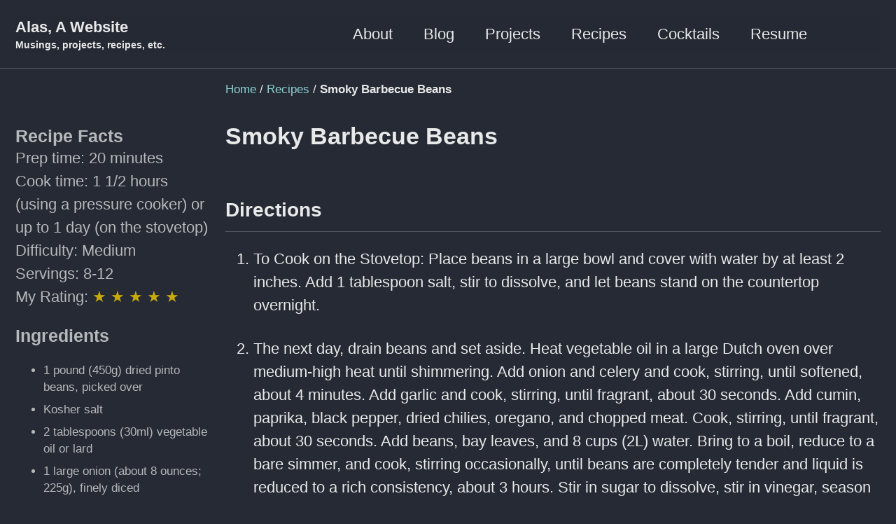

--- FILE ---
content_type: text/html
request_url: https://blog.coderinserepeat.com/recipes/smoky-barbecue-beans/
body_size: 4121
content:
<!DOCTYPE html>
<!--
  Minimal Mistakes Jekyll Theme 4.26.2 by Michael Rose
  Copyright 2013-2024 Michael Rose - mademistakes.com | @mmistakes
  Free for personal and commercial use under the MIT license
  https://github.com/mmistakes/minimal-mistakes/blob/master/LICENSE
-->

<html lang="en-US" class="no-js">
  <head>
    <meta charset="utf-8" />

    <!-- begin _includes/seo.html -->
    <title>Smoky Barbecue Beans - Alas, A Website</title>
    <meta name="description" content="Directions" />

    <meta name="author" content="Bojan Rajkovic" />

    <meta property="article:author" content="Bojan Rajkovic" />

    <meta property="og:type" content="article" />
    <meta property="og:locale" content="en_US" />
    <meta property="og:site_name" content="Alas, A Website" />
    <meta property="og:title" content="Smoky Barbecue Beans" />
    <meta
      property="og:url"
      content="https://coderinserepeat.com/recipes/smoky-barbecue-beans/"
    />

    <meta property="og:description" content="Directions" />

    <meta
      property="og:image"
      content="https://coderinserepeat.com/assets/images/site-logo.png"
    />

    <meta name="twitter:site" content="@bojanrajkovic" />
    <meta name="twitter:title" content="Smoky Barbecue Beans" />
    <meta name="twitter:description" content="Directions" />
    <meta
      name="twitter:url"
      content="https://coderinserepeat.com/recipes/smoky-barbecue-beans/"
    />

    <meta name="twitter:card" content="summary" />

    <meta
      name="twitter:image"
      content="https://coderinserepeat.com/assets/images/site-logo.png"
    />

    <meta
      property="article:published_time"
      content="2024-11-03T08:05:21-05:00"
    />

    <link
      rel="canonical"
      href="https://coderinserepeat.com/recipes/smoky-barbecue-beans/"
    />

    <!-- end _includes/seo.html -->

    <link
      href="/feed.xml"
      type="application/atom+xml"
      rel="alternate"
      title="Alas, A Website Feed"
    />
    <meta name="viewport" content="width=device-width, initial-scale=1.0" />

    <script type="text/javascript">
      document.documentElement.className =
        document.documentElement.className.replace(/\bno-js\b/g, "") + " js ";
      window.enable_copy_code_button = true;
    </script>

    <!-- For all browsers -->
    <link rel="stylesheet" href="/assets/css/main.css" />
    <link
      rel="preload"
      href="https://cdn.jsdelivr.net/npm/@fortawesome/fontawesome-free@latest/css/all.min.css"
      as="style"
      onload="this.onload=null;this.rel='stylesheet'"
    />
    <noscript
      ><link
        rel="stylesheet"
        href="https://cdn.jsdelivr.net/npm/@fortawesome/fontawesome-free@latest/css/all.min.css"
    /></noscript>

    <!-- start custom head snippets -->

    <!-- insert favicons. use https://realfavicongenerator.net/ -->

    <!-- end custom head snippets -->
  </head>

  <body class="layout--recipe wide">
    <nav class="skip-links">
      <ul>
        <li>
          <a href="#site-nav" class="screen-reader-shortcut"
            >Skip to primary navigation</a
          >
        </li>
        <li>
          <a href="#main" class="screen-reader-shortcut">Skip to content</a>
        </li>
        <li>
          <a href="#footer" class="screen-reader-shortcut">Skip to footer</a>
        </li>
      </ul>
    </nav>

    <div class="masthead">
      <div class="masthead__inner-wrap">
        <div class="masthead__menu">
          <nav id="site-nav" class="greedy-nav">
            <a class="site-title" href="/">
              Alas, A Website
              <span class="site-subtitle"
                >Musings, projects, recipes, etc.</span
              >
            </a>
            <ul class="visible-links">
              <li class="masthead__menu-item">
                <a href="/about/">About</a>
              </li>
              <li class="masthead__menu-item">
                <a href="/blog/">Blog</a>
              </li>
              <li class="masthead__menu-item">
                <a href="/projects/">Projects</a>
              </li>
              <li class="masthead__menu-item">
                <a href="/recipes/">Recipes</a>
              </li>
              <li class="masthead__menu-item">
                <a href="/cocktails/">Cocktails</a>
              </li>
              <li class="masthead__menu-item">
                <a href="/cv/">Resume</a>
              </li>
            </ul>

            <button class="search__toggle" type="button">
              <span class="visually-hidden">Toggle search</span>
              <i class="fas fa-search"></i>
            </button>

            <button class="greedy-nav__toggle hidden" type="button">
              <span class="visually-hidden">Toggle menu</span>
              <div class="navicon"></div>
            </button>
            <ul class="hidden-links hidden"></ul>
          </nav>
        </div>
      </div>
    </div>

    <div class="initial-content">
      <nav class="breadcrumbs">
        <ol itemscope itemtype="https://schema.org/BreadcrumbList">
          <li
            itemprop="itemListElement"
            itemscope
            itemtype="https://schema.org/ListItem"
          >
            <a href="https://coderinserepeat.com/" itemprop="item"
              ><span itemprop="name">Home</span></a
            >
            <meta itemprop="position" content="1" />
          </li>
          <span class="sep">/</span>

          <li
            itemprop="itemListElement"
            itemscope
            itemtype="https://schema.org/ListItem"
          >
            <a href="/recipes" itemprop="item"
              ><span itemprop="name">Recipes</span></a
            >
            <meta itemprop="position" content="2" />
          </li>
          <span class="sep">/</span>

          <li class="current">Smoky Barbecue Beans</li>
        </ol>
      </nav>

      <div id="main" role="main">
        <div class="sidebar sticky">
          <h3>Recipe Facts</h3>

          Prep time: 20 minutes<br />

          Cook time: 1 1/2 hours (using a pressure cooker) or up to 1 day (on
          the stovetop)<br />

          Difficulty: Medium<br />

          Servings: 8-12<br />

          My Rating:
          <span style="color: gold; display: inline">
            &starf; &starf; &starf; &starf; &starf;
          </span>

          <h3>Ingredients</h3>
          <ul>
            <li itemprop="recipeIngredient">
              1 pound (450g) dried pinto beans, picked over
            </li>

            <li itemprop="recipeIngredient">Kosher salt</li>

            <li itemprop="recipeIngredient">
              2 tablespoons (30ml) vegetable oil or lard
            </li>

            <li itemprop="recipeIngredient">
              1 large onion (about 8 ounces; 225g), finely diced
            </li>

            <li itemprop="recipeIngredient">
              2 stalks celery (about 4 ounces; 115g), finely diced
            </li>

            <li itemprop="recipeIngredient">
              4 medium cloves garlic, minced (about 4 teaspoons)
            </li>

            <li itemprop="recipeIngredient">1 tablespoon (12g) ground cumin</li>

            <li itemprop="recipeIngredient">1 tablespoon (12g) paprika</li>

            <li itemprop="recipeIngredient">
              2 tablespoons (20g) coarsely ground black pepper, plus more to
              taste
            </li>

            <li itemprop="recipeIngredient">
              2 whole dried New Mexico, guajillo, California, or pasilla
              chilies, stems and seeds removed, finely chopped
            </li>

            <li itemprop="recipeIngredient">2 teaspoons (5g) dried oregano</li>

            <li itemprop="recipeIngredient">
              8 to 12 ounces (225 to 340g) leftover smoked beef, pork, or
              turkey, chopped (see note)
            </li>

            <li itemprop="recipeIngredient">2 bay leaves</li>

            <li itemprop="recipeIngredient">
              1/4 cup (2.25 ounces) brown sugar
            </li>

            <li itemprop="recipeIngredient">
              2 tablespoons (30ml) apple cider vinegar
            </li>
          </ul>

          <a href="/assets/Smoky%20Barbecue%20Beans.paprikarecipe"
            >Download Importable Recipe</a
          >
        </div>

        <article
          class="page"
          itemscope
          itemtype="https://schema.org/CreativeWork"
        >
          <meta itemprop="headline" content="Smoky Barbecue Beans" />
          <meta itemprop="description" content="Directions" />
          <meta itemprop="datePublished" content="2024-11-03T08:05:21-05:00" />

          <div class="page__inner-wrap">
            <header>
              <h1 id="page-title" class="page__title" itemprop="headline">
                Smoky Barbecue Beans
              </h1>
            </header>

            <section class="page__content" itemprop="text">
              <h2 id="directions">Directions</h2>

              <ol>
                <li>
                  <p>
                    To Cook on the Stovetop: Place beans in a large bowl and
                    cover with water by at least 2 inches. Add 1 tablespoon
                    salt, stir to dissolve, and let beans stand on the
                    countertop overnight.
                  </p>
                </li>
                <li>
                  <p>
                    The next day, drain beans and set aside. Heat vegetable oil
                    in a large Dutch oven over medium-high heat until
                    shimmering. Add onion and celery and cook, stirring, until
                    softened, about 4 minutes. Add garlic and cook, stirring,
                    until fragrant, about 30 seconds. Add cumin, paprika, black
                    pepper, dried chilies, oregano, and chopped meat. Cook,
                    stirring, until fragrant, about 30 seconds. Add beans, bay
                    leaves, and 8 cups (2L) water. Bring to a boil, reduce to a
                    bare simmer, and cook, stirring occasionally, until beans
                    are completely tender and liquid is reduced to a rich
                    consistency, about 3 hours. Stir in sugar to dissolve, stir
                    in vinegar, season to taste with salt and pepper, discard
                    bay leaves, and serve.
                  </p>
                </li>
                <li>
                  <p>
                    To Cook in a Pressure Cooker: Heat vegetable oil in pressure
                    cooker medium-high heat until shimmering (if using an
                    electric pressure cooker, set it to “sauté” and allow to
                    preheat). Add onion and celery and cook, stirring, until
                    softened, about 4 minutes. Add garlic and cook, stirring,
                    until fragrant, about 30 seconds. Add cumin, paprika, black
                    pepper, dried chilies, oregano, and chopped meat. Cook,
                    stirring, until fragrant, about 30 seconds. Add beans, bay
                    leaves, and 6 cups (1.5L) water. Place lid on cooker and
                    cook at high pressure for 45 minutes. Remove from heat and
                    release pressure in short bursts. Remove lid and simmer
                    until beans are completely tender and liquid is reduced to a
                    rich consistency, about 15 to 30 minutes. Stir in sugar to
                    dissolve, stir in vinegar, season to taste with salt and
                    pepper, discard bay leaves, and serve.
                  </p>
                </li>
              </ol>
            </section>

            <footer class="page__meta">
              <p class="page__taxonomy">
                <strong
                  ><i class="fas fa-fw fa-tags" aria-hidden="true"></i> Tags:
                </strong>
                <span itemprop="keywords">
                  <a
                    href="/tag/braises"
                    class="page__taxonomy-item p-category"
                    rel="tag"
                    >Braises</a
                  ><span class="sep">, </span>

                  <a
                    href="/tag/pressure-cooker"
                    class="page__taxonomy-item p-category"
                    rel="tag"
                    >Pressure Cooker</a
                  ><span class="sep">, </span>

                  <a
                    href="/tag/soup"
                    class="page__taxonomy-item p-category"
                    rel="tag"
                    >Soup</a
                  >
                </span>
              </p>

              <p class="page__date">
                <strong
                  ><i class="fas fa-fw fa-calendar-alt" aria-hidden="true"></i>
                  Updated:</strong
                >
                <time class="dt-published" datetime="2024-11-03T08:05:21-05:00"
                  >November 3, 2024</time
                >
              </p>
            </footer>

            <nav class="pagination">
              <a
                href="/recipes/small-batch-mini-ciabatta/"
                class="pagination--pager"
                title="Small Batch Mini Ciabatta
"
                >Previous</a
              >

              <a
                href="/recipes/southwest-breakfast-scramble/"
                class="pagination--pager"
                title="Southwest Breakfast Scramble
"
                >Next</a
              >
            </nav>
          </div>
        </article>
      </div>
    </div>

    <div class="search-content">
      <div class="search-content__inner-wrap">
        <form
          class="search-content__form"
          onkeydown="return event.key != 'Enter';"
          role="search"
        >
          <label class="sr-only" for="search">
            Enter your search term...
          </label>
          <input
            type="search"
            id="search"
            class="search-input"
            tabindex="-1"
            placeholder="Enter your search term..."
          />
        </form>
        <div id="results" class="results"></div>
      </div>
    </div>

    <div id="footer" class="page__footer">
      <footer>
        <!-- start custom footer snippets -->

        <!-- end custom footer snippets -->
        <div class="page__footer-follow">
          <ul class="social-icons">
            <li><strong>Follow:</strong></li>

            <li>
              <a
                href="https://twitter.com/bojanrajkovic"
                rel="nofollow noopener noreferrer"
                ><i class="fab fa-fw fa-twitter-square" aria-hidden="true"></i>
                Twitter</a
              >
            </li>

            <li>
              <a
                href="https://github.com/bojanrajkovic"
                rel="nofollow noopener noreferrer"
                ><i class="fab fa-fw fa-github" aria-hidden="true"></i>
                GitHub</a
              >
            </li>

            <li>
              <a
                href="https://instagram.com/brajkovic"
                rel="nofollow noopener noreferrer"
                ><i class="fab fa-fw fa-instagram" aria-hidden="true"></i>
                Instagram</a
              >
            </li>

            <li>
              <a
                href="https://linkedin.com/in/brajkovic"
                rel="nofollow noopener noreferrer"
                ><i class="fab fa-fw fa-linkedin" aria-hidden="true"></i>
                LinkedIn</a
              >
            </li>

            <li>
              <a href="/feed.xml"
                ><i class="fas fa-fw fa-rss-square" aria-hidden="true"></i>
                Feed</a
              >
            </li>
          </ul>
        </div>

        <div class="page__footer-copyright">
          &copy; 2024 <a href="https://coderinserepeat.com">Alas, A Website</a>.
          Powered by
          <a href="https://jekyllrb.com" rel="nofollow">Jekyll</a> &amp;
          <a
            href="https://mademistakes.com/work/minimal-mistakes-jekyll-theme/"
            rel="nofollow"
            >Minimal Mistakes</a
          >.
        </div>
      </footer>
    </div>

    <script src="/assets/js/main.min.js"></script>

    <script src="/assets/js/lunr/lunr.min.js"></script>
    <script src="/assets/js/lunr/lunr-store.js"></script>
    <script src="/assets/js/lunr/lunr-en.js"></script>

    <script
      defer
      src="https://cloud.umami.is/script.js"
      data-website-id="d192cbd3-5ecf-42cb-8658-e73cc705988c"
    ></script>
  </body>
</html>


--- FILE ---
content_type: text/javascript
request_url: https://blog.coderinserepeat.com/assets/js/lunr/lunr-store.js
body_size: 34091
content:
var store = [{
        "title": "Dwayne",
        "excerpt":" ","categories": [],
        "tags": [],
        "url": "/cats/dwayne/",
        "teaser": null
      },{
        "title": "Loki",
        "excerpt":" ","categories": [],
        "tags": [],
        "url": "/cats/loki/",
        "teaser": null
      },{
        "title": "Lucy",
        "excerpt":" ","categories": [],
        "tags": [],
        "url": "/cats/lucy/",
        "teaser": null
      },{
        "title": "Mazikeen",
        "excerpt":" ","categories": [],
        "tags": [],
        "url": "/cats/mazikeen/",
        "teaser": null
      },{
        "title": "Ollie",
        "excerpt":" ","categories": [],
        "tags": [],
        "url": "/cats/ollie/",
        "teaser": null
      },{
        "title": "Vk",
        "excerpt":" ","categories": [],
        "tags": [],
        "url": "/cats/vk/",
        "teaser": null
      },{
        "title": "Zooey",
        "excerpt":" ","categories": [],
        "tags": [],
        "url": "/cats/zooey/",
        "teaser": null
      },{
        "title": "Aviation",
        "excerpt":"Combine in a shaker half-filled with ice. Shake intensely for 10-15 seconds, serve up in a coupe or martini glass, decorated with a lemon peel (preferably flamed).  ","categories": [],
        "tags": [],
        "url": "/cocktails/aviation/",
        "teaser": null
      },{
        "title": "Drewlevardier",
        "excerpt":"Combine in a shaker half-filled with ice. Shake intensely for 10-15 seconds, pour into a rocks glass over a large ice cube, top with a slice of blood orange.  ","categories": [],
        "tags": [],
        "url": "/cocktails/drewlevardier/",
        "teaser": null
      },{
        "title": "Code Coverage for SQL Server 2012 LocalDB-driven Tests With TeamCity and dotCover",
        "excerpt":"I started working on improving a codebase recently and one of the best ways to do that is to start writing tests. The site is heavily database driven, so a natural place to start adding tests was in the data layer (including ORM mappings, abstractions, etc.) and in the service...","categories": ["Software Engineering"],
        "tags": ["SQL Server","TeamCity","Testing","Code Coverage","dotCover"],
        "url": "/2014/08/08/code-coverage-for-sql-server-2012-localdb-driven-tests-with-teamcity-and-dotcover.html",
        "teaser": null
      },{
        "title": "SQL Azure Gotchas, #27: MAXDOP and the query optimizer",
        "excerpt":"Background I was working with a coworker to port some old code recently to work smarter and simpler, when I noticed that some new database queries that I had written were fast locally, but ran 3-5x slower in SQL Azure. We checked the database load at first, expecting that it...","categories": ["Databases"],
        "tags": ["SQL Server","SQL Azure","Performance"],
        "url": "/2014/09/11/sql-azure-gotchas-27-maxdop-and-the-query-optimizer.html",
        "teaser": null
      },{
        "title": "Combining EF6 with ASP.NET 5",
        "excerpt":"For some upcoming work my team is doing, we wanted to use Entity Framework as our base DAL (with a micro-mapper like Dapper overlaid on top) and ASP.NET 5 as our web stack. However, Entity Framework 7 (in development alongside ASP.NET) won’t be ready for prime-time according to this blog...","categories": ["Software Engineering"],
        "tags": ["Entity Framework","ASP.NET 5","ASP.NET vNext"],
        "url": "/2015/01/20/combining-ef6-with-asp-net-5.html",
        "teaser": null
      },{
        "title": "Building and Testing ASP.NET 5 Projects in TeamCity",
        "excerpt":"We’ve been using TeamCity for a long time due to its widespread use in the .NET community—generally, if it can be done, someone’s already done it and blogged it. As part of new work we’re doing, we wanted to get started building and testing our work as early as possible....","categories": ["Software Engineering"],
        "tags": ["TeamCity","ASP.NET 5","ASP.NET vNext","Continuous Integration"],
        "url": "/2015/01/25/building-asp-net-5-projects-in-teamcity.html",
        "teaser": null
      },{
        "title": "Improving security with unit tests and reflection",
        "excerpt":"Back in November of 2014, Phil Haack published his Avoid async void methods blog post—it contained two useful things: a warning about an antipattern (I have to admit to not knowing about the distinction between async void and async Task methods before), and a clever application of unit tests and...","categories": ["Software Engineering"],
        "tags": ["Testing","ASP.NET 5","ASP.NET vNext","xUnit","Security"],
        "url": "/2015/04/04/improving-security-with-unit-tests-and-reflection.html",
        "teaser": null
      },{
        "title": "Anova Precision Cooker impressions",
        "excerpt":"I love to cook when I’ve got the time, and few things are more trendy in the world of home cooking right now than sous vide. Sous vide cooking uses precisely controlled temperature as well as exclusion from air and water (for the most part) to ensure even and precise...","categories": ["Food & Drinks"],
        "tags": ["Food","Cooking","Sous Vide","Anova Precision Cooker"],
        "url": "/2015/04/04/anova-precision-cooker-impressions.html",
        "teaser": null
      },{
        "title": "Customizing Your Prompt in Powershell",
        "excerpt":"As I’ve been using Windows more and more (Visual Studio &lt;3), I’ve grown to really like Powershell. I was showing my brother around some of the more powerful features of Powershell (for example, easy access to the entire WMI namespace of machine information), and I realized “Why don’t I make...","categories": ["Goldplating the Boiler Room"],
        "tags": ["Powershell","Windows","Tweaks","Terminal"],
        "url": "/2015/04/12/customizing-your-prompt-in-powershell.html",
        "teaser": null
      },{
        "title": "Windows, SSH Agent, and Emacs",
        "excerpt":"Because I’m a sick sort of puppy, I work in Emacs on Windows for basic text editing and especially for working with Git (Magit is the best), and use Powershell (and Posh-git) for my shell. However, if I launch Emacs from a pinned shortcut on my taskbar instead of from...","categories": ["Goldplating the Boiler Room"],
        "tags": ["Powershell","Git","Emacs"],
        "url": "/2015/06/25/windows-ssh-agent-and-emacs.html",
        "teaser": null
      },{
        "title": "Chef, Knife, AWS, and Windows: Part 1",
        "excerpt":"UPDATE #2: Also see Part 3, which slims down the scripting a bit by removing the password reset requirement. UPDATE: See Part 2 for some additional info on getting knife-ec2 to work correctly when associating public IPs and launching into a VPC. There’s a lot of incomplete advice out there...","categories": ["DevOps"],
        "tags": ["Windows","Chef","Configuration Management","EC2","Knife"],
        "url": "/2015/07/15/chef-knife-ec2-and-knife-windows.html",
        "teaser": null
      },{
        "title": "Chef, Knife, AWS, and Windows: Part 2",
        "excerpt":"Update: Part 3 removes the need for explicit password setting! In Part 1 of this series of blog posts, I started working on getting knife-ec2 to bootstrap Windows machines for me and connect them to a Hosted Chef server. My steps mostly worked, but I realized after running them that...","categories": ["DevOps"],
        "tags": ["Windows","Chef","Configuration Management","EC2","Knife","AWS"],
        "url": "/2015/07/15/chef-knife-and-windows-part-2.html",
        "teaser": null
      },{
        "title": "Chef, Knife, AWS, and Windows: Part 3",
        "excerpt":"In Parts 1 and 2, I got started with Chef, knife-ec2 and knife-windows to bootstrap Windows machines. I’ve been slowly chipping away at the required amount of “configuration” as I discover more knife features. This time, I’ve found that you don’t have to set a password on the node—knife can...","categories": [],
        "tags": ["Windows","Chef","Configuration Management","EC2","Knife","AWS"],
        "url": "/2015/07/16/chef-knife-aws-and-windows-part-3.html",
        "teaser": null
      },{
        "title": "Sports for Nerds",
        "excerpt":"For a long time, I’ve been saying that I should do a Sports for Nerds series of blog posts. I’ve always thought that there’s a certain sort of sadness in the way that the nerdy dismiss sports; being ignorant about sports is paraded around as a badge of honor, while...","categories": ["Sports"],
        "tags": ["Sports","Nerds"],
        "url": "/2015/10/25/sports-for-nerds.html",
        "teaser": null
      },{
        "title": "Sports For Nerds: Gridiron Football, Part 1",
        "excerpt":"In my original post, I covered some of the reasons why everyone should have a basic understanding of sports and introduced the first sport I’m to cover: gridiron football, using the American rules.1 In this post, I’ll cover some of the basics of the game: the field, the ball, the...","categories": ["Sports"],
        "tags": ["Sports","American Football","Sports For Nerds"],
        "url": "/2015/11/02/sports-for-nerds-gridiron-football-part-1.html",
        "teaser": null
      },{
        "title": "Writing Hubot scripts using ES6+",
        "excerpt":"Since I discovered it shortly after moving into the world of Hipchat (and later Slack) from the world of IRC, Hubot has been one of my favorite tools to make my life better. I’ve always enjoyed ChatOps, from the early days when we simply called it “writing eggdrop scripts,” and...","categories": ["Software Engineering"],
        "tags": ["Hubot","ES6","ES2015","Babel","JavaScript"],
        "url": "/2016/02/15/writing-hubot-scripts-using-es2015.html",
        "teaser": null
      },{
        "title": "Security Recipes in X",
        "excerpt":"A while ago, Barry Dorans (who works on ASP.NET security at Microsoft) tweeted that he was working with the Roslyn team to build security analyzers. In particular, security analyzers based on commonly seen mistakes on Stack Overflow, for example: ServerCertificateValidationCallback always returning true Cut-and-paste AES crypto with a deterministic IV...","categories": ["Security"],
        "tags": ["Security","C#","Open Source"],
        "url": "/2016/07/04/security-recipes-in-x.html",
        "teaser": null
      },{
        "title": "iOS 10, CPBitmap, and you",
        "excerpt":"Editor’s note: this is an old post that I’ve published now. I’ve since found that CPBitmap files do contain a binary plist at the end, but it was not in the exact location described by most blog posts. I’ve got a bit of code written, but I’m not 100% happy...","categories": ["Random Hacks"],
        "tags": ["iOS","CPBitmap","Workbooks"],
        "url": "/2016/12/22/ios-10-cpbitmap-and-you.html",
        "teaser": null
      },{
        "title": "Bringing Rust to C#: Oxide and Oxide.Http",
        "excerpt":"Rust is a language I’ve admired for a long time now, from a slight distance. I’ve read about the borrow checker, perused the standard crates, and read up on Cargo and the way that Rust applications and libraries are built, tested, and shipped. I appreciate its striving to be a...","categories": ["Software Engineering"],
        "tags": ["Rust","Functional Programming","C#","Oxide"],
        "url": "/2017/05/05/oxide-and-oxide-http.html",
        "teaser": null
      },{
        "title": "Mounting old Synology volumes in new hardware",
        "excerpt":"I recently upgraded my Synology NAS from a DS 214play that I’ve had for a few years to a DS 1515+, and bought two additional drives to go along with it. I also wanted to do a fresh start of the configuration and metadata, as I had been having some...","categories": ["Home Lab"],
        "tags": ["Synology","Linux"],
        "url": "/2017/05/13/mounting-existing-synology-volumes.html",
        "teaser": null
      },{
        "title": "Making money via sloppy record keeping",
        "excerpt":"TL;DR: We leased a car, transferred the lease to someone else within the allowed period, GM Financial due to their sloppy record keeping, continued to think that we still held the lease and sent us a $1200 bill that I had to call them to get it cancelled. My thesis:...","categories": ["Diary"],
        "tags": ["Money","Sloppiness"],
        "url": "/2019/10/08/making-money-via-sloppy-record-keeping.html",
        "teaser": null
      },{
        "title": "Including collections in Jekyll archives",
        "excerpt":"Recently, I decided to upload all my recipes onto my blog, as a convenient way to share them, any modifications I made, and the original source. It also allows me to have a “backup” of them, as the tool that I wrote also exports Paprika’s “importable” format (really just gzip...","categories": ["Software Engineering"],
        "tags": ["Programming","Jekyll","Ruby"],
        "url": "/2020/04/05/including-collections-in-jekyll-archives.html",
        "teaser": null
      },{
        "title": "Knowledge management in the modern era",
        "excerpt":"A few things have happened recently that have gotten me thinking about what the broader scope of knowledge management (going beyond blogs and personal wikis, casting a wider net into all of the data generated by a person’s life) looks like in the 2020s: This thread with my friend Joel,...","categories": ["Essays"],
        "tags": ["Knowledge Management","Organization","Mental Models"],
        "url": "/2021/03/20/personal-knowledge-management-in-202x.html",
        "teaser": null
      },{
        "title": "Automate the Docker DNS Pain Away",
        "excerpt":"Like many other nerds, I have somewhat of a homelab at home. These days it’s not as complicated as it used to be, consisting largely of a big “NAS”1, a Home Assistant box, and a couple other small things. The NAS, being a beefy server machine, runs a bunch of...","categories": ["Infrastructure"],
        "tags": ["docker","dns"],
        "url": "/2023/07/31/automate-the-docker-dns-pain-away.html",
        "teaser": null
      },{
        "title": "GifWin",
        "excerpt":"A collaboration with Eric Maupin, a GIF library manager roughly in the vein of GifWit. Currently in the process of a major rewrite that has totally died due to a) lack of available time from either Eric or I, b) /giphy becoming a thing in Slack.   ","categories": [],
        "tags": [],
        "url": "/projects/gifwin/",
        "teaser": null
      },{
        "title": "Handclaps.io",
        "excerpt":"A fun toy to make handclap tweets easier, inspired by a Colin Meloy tweet.   Feature-complete at this point, and hosted entirely statically on S3+CloudFront, I don’t anticipate ever touching it again.  ","categories": [],
        "tags": [],
        "url": "/projects/handclaps/",
        "teaser": null
      },{
        "title": "NCheferizer",
        "excerpt":"A silly little library to turn any input English into Swedish Chef-ese. Powers the currently down @pontifex_chef, a bot that takes tweets by the Pope and Cheferizes them. Ported from cheferize.rb because I really liked its rule system.   ","categories": [],
        "tags": [],
        "url": "/projects/ncheferizer/",
        "teaser": null
      },{
        "title": "Oxide",
        "excerpt":"A library of C# implementations of useful types and tools from other languages, currently mostly borrowing from Rust (Option&lt;T&gt; and Result&lt;T, E&gt;) and Kotlin (Let, Use, and Also). Oxide aims to keep the APIs that it introduces ergonomic—for example, the Option and Result types do their best to integrate into...","categories": [],
        "tags": [],
        "url": "/projects/oxide/",
        "teaser": null
      },{
        "title": "Pingu",
        "excerpt":"A fully managed PNG encoder written in C#, with an eye for speed as well as implementation correctness (via pngcheck). Works pretty well for simple images already, though is not quite as fast as I would like. Someday, I will revisit this with the performance primitives introduced by .NET Core...","categories": [],
        "tags": [],
        "url": "/projects/pingu/",
        "teaser": null
      },{
        "title": "Reedy",
        "excerpt":"Reedy reads and extracts files from iOS backups. Reedy is actually technically done, seeing as it does its job and does it fairly straightforwardly, but I do want to polish it up a bit and write some cross-platform UI.  ","categories": [],
        "tags": [],
        "url": "/projects/reedy/",
        "teaser": null
      },{
        "title": "Ward",
        "excerpt":"A full DNS client for .NET Core, including implementations of DNS-over-TLS and DNS-over-HTTPS. Also includes a WIP DNS server. The idea behind Ward was that it would eventually replace Pi-hole in my home setup. Ward is mostly-dead as a concept (AdGuard Home/Pi-hole have sufficiently improved), but the concept of a...","categories": [],
        "tags": [],
        "url": "/projects/ward/",
        "teaser": null
      },{
        "title": "20 Minute Honey Mustard Chicken",
        "excerpt":"Directions Heat a large skillet over medium heat. While the skillet is preheating, combine the smoked paprika, garlic powder, and salt in a small dish. Sprinkle the spice mixture over both sides of your chicken pieces. Once the skillet is hot, add the cooking oil and swirl to coat the...","categories": [],
        "tags": ["Chicken","Budget"],
        "url": "/recipes/20-minute-honey-mustard-chicken/",
        "teaser": null
      },{
        "title": "Ahi Tuna Burgers With Sriracha Aioli",
        "excerpt":"Directions Remove from the heat and whisk in ⅓ cup EVOO. FOR THE AHI TUNA BURGERS: With a sharp knife cut the tuna meat into 1-inch pieces. Add them to the food processor, drizzle the sesame oil over the tuna and pulse 4-6 times, be sure to not over-process the...","categories": [],
        "tags": [],
        "url": "/recipes/ahi-tuna-burgers-with-sriracha-aioli/",
        "teaser": null
      },{
        "title": "Andy Ward And Jenny Rosenstrachs Pork Shoulder Ragu",
        "excerpt":"Directions Preheat oven to 325° F. Liberally salt and pepper the pork roast. Add olive oil and butter to large Dutch oven and heat over medium-high until butter melts, but does not burn. Add pork roast to pan and brown on all sides, about 8 to 10 minutes in all....","categories": [],
        "tags": [],
        "url": "/recipes/andy-ward-and-jenny-rosenstrachs-pork-shoulder-ragu/",
        "teaser": null
      },{
        "title": "Asian Sesame Pulled Pork With Broccoli And Jasmine Rice",
        "excerpt":"Directions Preheat oven to 425 degrees. Toss broccoli with olive oil and a pinch of salt, and place alongside rice in a shallow baking dish. Top rice evenly with pulled pork, breaking into small pieces. Drizzle on hoisin, then honey. Bake uncovered until pork is deep brown and glazed, 15-20...","categories": [],
        "tags": ["Pork","Asian"],
        "url": "/recipes/asian-sesame-pulled-pork-with-broccoli-and-jasmine-rice/",
        "teaser": null
      },{
        "title": "Avocado Cilantro Dressing",
        "excerpt":"Directions   Pulse all ingredients in a food processor or blender until smooth.  ","categories": [],
        "tags": ["Dressings"],
        "url": "/recipes/avocado-cilantro-dressing/",
        "teaser": null
      },{
        "title": "Bacon Broccoli Cheddar Crustless Quiche",
        "excerpt":"Directions Take the broccoli florets out of the freezer so they can begin to thaw. Place the bacon in a skillet and cook over medium-low heat until very brown and crispy. Transfer the bacon to a paper towel lined plate to drain and pour off most of the grease out...","categories": [],
        "tags": ["Bakes","Budget"],
        "url": "/recipes/bacon-broccoli-cheddar-crustless-quiche/",
        "teaser": null
      },{
        "title": "Bacon Onion Cheese Rolls And Poppy Seed Glaze",
        "excerpt":"Directions Warm 180ml (3/4 cup) of milk slightly and mix it in a medium-sized bowl with the dry yeast and 1 tablespoon of honey. Let it stand for 6 minutes until the yeast has formed bubbles. Add the egg, 3 tablespoons of soft butter, and 1/2 teaspoon of salt to...","categories": [],
        "tags": [],
        "url": "/recipes/bacon-onion-cheese-rolls-and-poppy-seed-glaze/",
        "teaser": null
      },{
        "title": "Baked Pollock With A Cheddar And Herb Crust",
        "excerpt":"Directions Preheat the oven to 220ºC/gas mark 7. Season the pollock with salt and pepper on both sides and lay skin-side down on a well-oiled baking tray Put the breadcrumbs, cheese, parsley, dill and garlic into a bowl. Add salt and pepper to taste. Add the melted butter and mix...","categories": [],
        "tags": [],
        "url": "/recipes/baked-pollock-with-a-cheddar-and-herb-crust/",
        "teaser": null
      },{
        "title": "Baked Saffron Risotto With Mozzarella And Crispy Topping",
        "excerpt":"Directions If you’re making the rice in a pressure cooker Heat oil in a pressure cooker over medium-high heat until shimmering. Add onion and cook, stirring occasionally, until onion is softened and translucent, about 3 minutes. Add rice and cook, stirring, until rice is evenly coated in oil and toasted...","categories": [],
        "tags": ["Risotto","Bakes"],
        "url": "/recipes/baked-saffron-risotto-with-mozzarella-and-crispy-topping/",
        "teaser": null
      },{
        "title": "Baked Skillet Pasta With Cheddar And Spiced Onions",
        "excerpt":"Directions Heat 4 tablespoons oil in a 12-inch skillet over high heat. Add onions and bay leaf, and cook, stirring frequently, until softened and browned in spots, 12 to 20 minutes. (Reduce heat if the pan starts to scorch.) Lower heat to medium, and stir in coriander, ground cumin, cayenne...","categories": [],
        "tags": ["Pasta","Bakes"],
        "url": "/recipes/baked-skillet-pasta-with-cheddar-and-spiced-onions/",
        "teaser": null
      },{
        "title": "Balinese Pork Satay Sate Babi With Sweet Soy Glaze And Peanut Sauce",
        "excerpt":"Directions For the Spice Paste: Combine turmeric, lemongrass, garlic, shallots, chilies, sugar, coriander, white peppercorns, and 2 teaspoons (8g) kosher salt using a mortar and pestle, working in batches if necessary. Pound into a fine paste. (For an easier method, pound with the mortar and pestle until a rough paste...","categories": [],
        "tags": [],
        "url": "/recipes/balinese-pork-satay-sate-babi-with-sweet-soy-glaze-and-peanut-sauce/",
        "teaser": null
      },{
        "title": "Banana Pudding Cheesecake",
        "excerpt":"Directions Roasted Bananas Preheat the oven to 400F and line a small baking sheet with foil. Lay the sliced bananas on the pan, banana side up. Sprinkle the bananas with the sugar and then turn them over so that the skins now face up. Bake for 10 minutes, or until...","categories": [],
        "tags": [],
        "url": "/recipes/banana-pudding-cheesecake/",
        "teaser": null
      },{
        "title": "Basic Crepe Batter",
        "excerpt":"Directions Combine eggs, milk, flour, melted butter or oil, salt, and sugar (if using) in a blender. Start blender on low speed and increase to high. Blend until smooth, about 10 seconds. Add herbs (if using) and pulse to combine. To Cook: Heat a 10-inch nonstick or well-seasoned cast iron...","categories": [],
        "tags": ["Desserts"],
        "url": "/recipes/basic-crepe-batter/",
        "teaser": null
      },{
        "title": "Beef And Mushroom Country Casserole",
        "excerpt":"Directions Cook the noodles according to the package directions, but until slightly less done. The noodles will further cook while the casserole bakes. Once cooked, drain the noodles and set it aside. While the noodles are cooking, finely dice the onion and slice the mushrooms and green onions. Add the...","categories": [],
        "tags": ["Beef","Bakes","Budget"],
        "url": "/recipes/beef-and-mushroom-country-casserole/",
        "teaser": null
      },{
        "title": "Beef Taco Pasta",
        "excerpt":"Directions Dice the onion and mince the garlic. Cook both in a large pot with the olive oil over medium heat for 2-3 minutes, or until they begin to soften. Add the ground beef and continue to cook until the beef is fully browned. Add the chili powder, cumin, oregano,...","categories": [],
        "tags": ["Pasta","Mexican","Beef","Bakes","Budget"],
        "url": "/recipes/beef-taco-pasta/",
        "teaser": null
      },{
        "title": "Best Cold Smoked Salmon",
        "excerpt":"Directions Lay out two long pieces of plastic wrap on a rimmed baking sheet. Overlap the two pieces of plastic wrap 2 inches and extend past the baking sheet 6 inches on the long sides (to allow to fully wrap over the salmon). In a large bowl, combine the salt,...","categories": [],
        "tags": [],
        "url": "/recipes/best-cold-smoked-salmon/",
        "teaser": null
      },{
        "title": "Blackberry Sage Ice Cream",
        "excerpt":"Directions Cook Mixture / Infuse In a saucepan warm the milk, sugar, one cup heavy cream, salt, sage, blackberries, and tea bag. As the mixture heats, start squishing down the blackberries, but be careful not to pop the tea bag. Once the mixture is hot and steaming, and the blackberries...","categories": [],
        "tags": ["Desserts"],
        "url": "/recipes/blackberry-sage-ice-cream/",
        "teaser": null
      },{
        "title": "Blackberry Sage Pork Chops",
        "excerpt":"Directions Take the chops out of the refrigerator and let them warm on the countertop for about 10 minutes. Remove them from the package, pat dry with a paper towel, then season both sides of each chop with a pinch of salt and pepper. Heat 1 Tbsp of olive oil...","categories": [],
        "tags": ["Pork","Budget"],
        "url": "/recipes/blackberry-sage-pork-chops/",
        "teaser": null
      },{
        "title": "Blistered Cheesy Peppers",
        "excerpt":"Directions Using your fingers, toss shallot, vinegar, sugar, ¾ tsp. salt, and 2 Tbsp. oil in a small bowl to combine. Let sit while you prepare the chiles. Heat broiler. Arrange chiles on a small rimmed baking sheet. Drizzle all over with remaining 1 Tbsp. oil; season with salt and...","categories": [],
        "tags": ["Bakes","Roasts"],
        "url": "/recipes/blistered-cheesy-peppers/",
        "teaser": null
      },{
        "title": "Blueberry Crumb Bars",
        "excerpt":"Directions Preheat oven to 375 degrees F. Butter a 9x13-inch baking dish (also line with parchment and butter parchment if you’d like to lift them out easier), set aside. In a large mixing bowl whisk together flour, 1/2 cup granulated sugar, brown sugar, baking powder and salt. In a small...","categories": [],
        "tags": ["Desserts"],
        "url": "/recipes/blueberry-crumb-bars/",
        "teaser": null
      },{
        "title": "Boiled Raisin Cake",
        "excerpt":"Directions Boil raisins slowly in water until there is 1 cup of water left. Allow to cool. Add sugar and egg. Add flour which has been mixed with soda, and spices. Add melted shortening. Bake 325° for 40-50 minutes. (medium sized pan) Combine brown sugar + cream in pan. Cook,...","categories": [],
        "tags": [],
        "url": "/recipes/boiled-raisin-cake/",
        "teaser": null
      },{
        "title": "Bojans Bas Best Breakfast Sausage",
        "excerpt":"Directions Mix sage, thyme, brown sugar, salt, fennel seeds, red pepper flakes, black pepper, garlic powder, and paprika in a medium bowl. Add pork and work spice mixture into meat with your hands until it’s very well blended. Scoop out ¼-cupfuls of mixture and flatten into about ¼”-thick patties (they...","categories": [],
        "tags": [],
        "url": "/recipes/bojans-bas-best-breakfast-sausage/",
        "teaser": null
      },{
        "title": "Bourbon Marinated Steak Tips",
        "excerpt":"Directions Using a large bowl, whisk together all ingredients except for steak tips. Place steak tips in a large ziptop plastic bag. Add marinade; turn steak tips several times to ensure well coated. Close bag, squeezing out all air as you close it. Refrigerate for 6-8 hours, or overnight. Using...","categories": [],
        "tags": [],
        "url": "/recipes/bourbon-marinated-steak-tips/",
        "teaser": null
      },{
        "title": "Braised Pork Allarrabbiata",
        "excerpt":"Directions Heat the oven to 350 degrees. Season the pork all over with 2 teaspoons salt and 1 teaspoon pepper. In a large Dutch oven, heat the olive oil over medium-high. Add the pork shoulder and sear until browned on all sides, 8 to 10 minutes. Reduce the heat to...","categories": [],
        "tags": ["Braises","Pork"],
        "url": "/recipes/braised-pork-allarrabbiata/",
        "teaser": null
      },{
        "title": "Braised Short Rib Mushroom Sauce With Pappardelle",
        "excerpt":"Directions Preheat oven to 350 degrees. Heat the olive oil in a large pot over medium heat. Brown the short ribs in the pot for about five minutes on each side. Remove them from the pan. Add the butter to the pot and once it’s melted add the mushrooms, onion,...","categories": [],
        "tags": ["Pasta","Beef","Braises"],
        "url": "/recipes/braised-short-rib-mushroom-sauce-with-pappardelle/",
        "teaser": null
      },{
        "title": "Broiled Tandoori Style Chicken With Almonds And Couscous",
        "excerpt":"Directions In a mixing bowl, stir together yogurt, 1 ounce (30ml) lemon juice, and tandoori spices. Season with salt. In a plastic zipper-top bag, combine chicken and yogurt mixture and mix thoroughly to coat. Marinate in the refrigerator for at least 1 hour and up to 8 hours. Turn on...","categories": [],
        "tags": ["Indian","Chicken"],
        "url": "/recipes/broiled-tandoori-style-chicken-with-almonds-and-couscous/",
        "teaser": null
      },{
        "title": "Brussels Sprout Slaw",
        "excerpt":"Directions   Combine all the salad ingredients except the shallots and EVOO in a bowl.   Combine vinaigrette in a jar, shake, and pour over salad.   Fry shallots in oil until crispy, then toss into the salad.  ","categories": [],
        "tags": ["Salad"],
        "url": "/recipes/brussels-sprout-slaw/",
        "teaser": null
      },{
        "title": "Cajun Sausage And Rice Skillet",
        "excerpt":"Directions Slice the sausage into ¼-½ inch thick slices. Add the sausage and cooking oil to a deep skillet or Dutch oven and sauté over medium heat until the sausage is well browned. Don’t worry if the sausage begins to brown on the bottom of the skillet. That’s extra flavor...","categories": [],
        "tags": [],
        "url": "/recipes/cajun-sausage-and-rice-skillet/",
        "teaser": null
      },{
        "title": "Cajun Style Broiled Shrimp",
        "excerpt":"Directions Turn on the broiler, and put the rack close to heat. Mash 1 garlic clove with 1 teaspoon salt until it forms a paste. Add to it 1/2 teaspoon cayenne, 1 teaspoon paprika, 1 tablespoon lemon juice, 2 tablespoons olive oil and lots of black pepper. Rub paste all...","categories": [],
        "tags": ["Seafood"],
        "url": "/recipes/cajun-style-broiled-shrimp/",
        "teaser": null
      },{
        "title": "Caramel Apple Spice Cake",
        "excerpt":"Directions Preheat oven to 325F. Line bottom and sides of loaf pan with parchment paper. Alternatively, you may coat the pan with oil. In a large bowl, combine coconut sugar, maple syrup, coconut oil, and apple-sauce, and stir together until smooth. In a separate bowl, mix together flour, guar gum,...","categories": [],
        "tags": ["Desserts","Bakes"],
        "url": "/recipes/caramel-apple-spice-cake/",
        "teaser": null
      },{
        "title": "Char Siu Chicken",
        "excerpt":"Directions Marinate the chicken: In a large mixing bowl, add all the ingredients except the chicken (hoisin sauce, sugar, soy sauce, rice wine, bean curd, red yeast rice or food coloring, garlic powder, and five spice powder). Mix everything together and make sure to mash up the fermented bean curd...","categories": [],
        "tags": [],
        "url": "/recipes/char-siu-chicken/",
        "teaser": null
      },{
        "title": "Cheddar Grits Breakfast Bowls",
        "excerpt":"Directions Add the water and salt to a medium sauce pot. Place a lid on top, turn the heat on to high, and bring the water up to a rolling boil. Once boiling, stir in the grits. Turn the heat down to low, replace the lid, and let simmer for...","categories": [],
        "tags": ["Breakfast","Budget"],
        "url": "/recipes/cheddar-grits-breakfast-bowls/",
        "teaser": null
      },{
        "title": "Cheesy Chicken Vegetable And Rice Casserole",
        "excerpt":"Directions Take the broccoli out of the freezer and allow it to begin to thaw. Once it’s soft enough to cut with a knife, cut the florets into smaller, bite-sized pieces. Cut the chicken breast into small 1/2-inch cubes. Season with salt and pepper. Heat a large skillet over medium,...","categories": [],
        "tags": ["Bakes","Chicken","Budget"],
        "url": "/recipes/cheesy-chicken-vegetable-and-rice-casserole/",
        "teaser": null
      },{
        "title": "Cheesy Ham Corn And Grits Bake",
        "excerpt":"Directions Lightly grease a 3-quart baking dish. Preheat oven to 350°F. Melt butter in a Dutch oven over medium; stir in onion and garlic, and cook, stirring constantly, 2 minutes. Stir in water and salt, increase heat to medium-high, and bring to a boil. Whisk in grits, and stir in...","categories": [],
        "tags": ["Bakes","Pork","Breakfast"],
        "url": "/recipes/cheesy-ham-corn-and-grits-bake/",
        "teaser": null
      },{
        "title": "Cheesy Marry Me Chicken Tortellini",
        "excerpt":"Directions mix together flour, salt, pepper, garlic, and paprika dredge chicken breasts into the flour/seasoning mixture(salt,pepper,paprika,garlic powder) in a skillet heat olive oil and butter on medium heat cook chicken for 4-5 minutes on each side until golden brown and reaches 165 degrees take the chicken out of the skillet...","categories": [],
        "tags": [],
        "url": "/recipes/cheesy-marry-me-chicken-tortellini/",
        "teaser": null
      },{
        "title": "Cheesy White Bean Tomato Bake",
        "excerpt":"Directions Heat the oven to 475 degrees. In a 10-inch ovenproof skillet, heat the olive oil over medium-high heat. Fry the garlic until it’s lightly golden, about 1 minute. Stir in the tomato paste (be careful of splattering) and fry for 30 seconds, reducing the heat as needed to prevent...","categories": [],
        "tags": ["Bakes"],
        "url": "/recipes/cheesy-white-bean-tomato-bake/",
        "teaser": null
      },{
        "title": "Chicken And Dumplings",
        "excerpt":"Directions Season the chicken with salt and pepper, and sear it in olive oil for 3 minutes per side. Set aside and let rest for 10 minutes, then dice and set aside. Melt butter in the same pot and use a silicone spatula to clean the “fond” from the bottom...","categories": [],
        "tags": [],
        "url": "/recipes/chicken-and-dumplings/",
        "teaser": null
      },{
        "title": "Chicken In Peanut Sauce",
        "excerpt":"Directions If you don’t have cooked jasmine rice on hand, begin cooking your rice first so it will be ready by the time the chicken and sauce are complete. To begin the sauce, mince the garlic and then peel and grate the ginger into a large skillet or pot. Saute...","categories": [],
        "tags": ["Thai","Asian","Chicken","Budget"],
        "url": "/recipes/chicken-in-peanut-sauce/",
        "teaser": null
      },{
        "title": "Chicken Noodle Soup",
        "excerpt":"Directions Set your Instant Pot to the saute setting. Add butter and melt. Add carrots, onions and celery and saute (stirring often) for 2 minutes. Add garlic and cook until fragrant, about 30 seconds. Add broth, water, rosemary, dill, salt, pepper and bay leaves. Stir to combine. Add chicken and...","categories": [],
        "tags": ["Soup","Pressure Cooker","Chicken"],
        "url": "/recipes/chicken-noodle-soup/",
        "teaser": null
      },{
        "title": "Chicken Parmesan Meatballs",
        "excerpt":"Directions Heat the oven to 400 degrees F. Mix together 1/2 ounce of the panko with 1 ounce of the Parmesan in a small bowl. Set aside. Combine the chicken, egg, 1 tablespoon of the herb oil, the remaining 2.5 ounces panko, the remaining 3 ounces Parmesan, basil, garlic powder,...","categories": [],
        "tags": ["Italian","Chicken"],
        "url": "/recipes/chicken-parmesan-meatballs/",
        "teaser": null
      },{
        "title": "Chicken Piccata",
        "excerpt":"Directions Heat Instant Pot to Saute and add oil. Salt and pepper both sides of the chicken and add to hot Instant Pot. Brown chicken for about 4 minutes on each side and then remove to a plate. Add garlic and cook, stirring constantly for about 1 minute or until...","categories": [],
        "tags": ["Pressure Cooker","Whole 30","Chicken"],
        "url": "/recipes/chicken-piccata/",
        "teaser": null
      },{
        "title": "Chicken Scaloppine With Gorgonzola",
        "excerpt":"Directions Coat the chicken slices with flour. Warm the extra virgin olive oil in a pan and sauté the chicken in it. Brown well on both sides. Add Marsala and let the alcohol evaporate. Add the heavy cream and chopped Gorgonzola and mix to dissolve the cheese. Season with salt...","categories": [],
        "tags": [],
        "url": "/recipes/chicken-scaloppine-with-gorgonzola/",
        "teaser": null
      },{
        "title": "Chicken Shawarma",
        "excerpt":"Directions Slice chicken breasts and thighs into strips and place into your instant pot. In a small bowl combine all of spices (cumin – cinnamon). Pour the spice mix over the chicken with a pinch of salt and some pepper. Mix it all together so the spices evenly coat the...","categories": [],
        "tags": ["Pressure Cooker","Middle Eastern","Chicken"],
        "url": "/recipes/chicken-shawarma/",
        "teaser": null
      },{
        "title": "Chicken Tikka Masala",
        "excerpt":"Directions Season the chicken with 1 teaspoon kosher salt and set aside. Add the butter to an Instant Pot and set to SAUTE. Once melted, add the onion, garlic, ginger, garam masala, chili powder, cumin, turmeric, and cayenne. Cook, stirring often, until the onion is soft and the spices are...","categories": [],
        "tags": ["Pressure Cooker","Indian","Chicken"],
        "url": "/recipes/chicken-tikka-masala/",
        "teaser": null
      },{
        "title": "Chili Cheese Beef N Mac",
        "excerpt":"Directions Brown the ground beef in a large pot over medium along with 1 Tbsp of olive oil. Once browned, drain off the excess fat. While the beef is browning, dice the onion and mince the garlic. Add the diced onion and minced garlic to the browned and drained beef....","categories": [],
        "tags": ["Pasta","Beef","Budget"],
        "url": "/recipes/chili-cheese-beef-n-mac/",
        "teaser": null
      },{
        "title": "Chinese Curry Beef Buns",
        "excerpt":"Directions Dice your onion and mince your garlic. Saute in oil until translucent. Add your ground beef and mix until the beef is broken up and cooked. Add your curry powder, soy sauce, and sweat bean sauce. Mix until incorporated. Add salt and adjust curry powder to your taste. Remove...","categories": [],
        "tags": ["Spicy","Beef","Asian"],
        "url": "/recipes/chinese-curry-beef-buns-/",
        "teaser": null
      },{
        "title": "Chipotle Chili And Cornbread Dumplings",
        "excerpt":"Directions In a large bowl, mix the flour, cornmeal, baking powder, and salt. Mix and make a little well in the center. Add the milk, eggs, honey into the well, beat the eggs and liquid first, and then combine with the rest of the dry ingredients. Set aside until chili...","categories": [],
        "tags": ["Spicy","Soup","Beef"],
        "url": "/recipes/chipotle-chili-and-cornbread-dumplings/",
        "teaser": null
      },{
        "title": "Chocolate Turtle Cake",
        "excerpt":"Directions Preheat the oven to 350F. Line sides and bottom of pan with parchment paper or cupcake liners. Create a double boiler–a glass bowl placed on top of a saucepan of boiling water will do. Be sure there is space for the water to create steam underneath the bowl. Melt...","categories": [],
        "tags": ["Desserts"],
        "url": "/recipes/chocolate-turtle-cake/",
        "teaser": null
      },{
        "title": "Chorizo Stuffed Bell Peppers",
        "excerpt":"Directions Preheat the oven to 350ºF. Add the chorizo to a skillet and sauté over medium heat until fully cooked. Remove it from the heat. Rinse and drain the black beans, then add them to the skillet, along with the diced tomatoes (with juices), cooked rice, chili powder, and salt....","categories": [],
        "tags": ["Mexican","Bakes","Pork","Budget"],
        "url": "/recipes/chorizo-stuffed-bell-peppers/",
        "teaser": null
      },{
        "title": "Chorizo Sweet Potato Skillet",
        "excerpt":"Directions Peel and dice the sweet potato into 1/2 to 3/4 inch cubes (size matters, make them small). Sauté the sweet potato cubes in a large skillet with olive oil over medium heat for about 5 minutes, or until the sweet potatoes have softened about half way through (they’ll cook...","categories": [],
        "tags": ["Mexican","Pork","Budget"],
        "url": "/recipes/chorizo-sweet-potato-skillet/",
        "teaser": null
      },{
        "title": "Classic Butternut Squash Soup",
        "excerpt":"Directions Preheat oven to 425°F (230°C). Toss squash and carrot with olive oil and arrange on 2 rimmed baking sheets, being sure not to overcrowd the sheets. Roast until squash and carrot are very well browned on a couple of sides, about 40 minutes; use a thin metal spatula to...","categories": [],
        "tags": ["Soup"],
        "url": "/recipes/classic-butternut-squash-soup/",
        "teaser": null
      },{
        "title": "Classic Deviled Eggs",
        "excerpt":"Directions Place eggs in a single layer in a saucepan and cover with enough water that there’s 1 1/2 inches of water above the eggs. Heat on high until water begins to boil, then cover, turn the heat to low, and cook for 1 minute. Remove from heat and leave...","categories": [],
        "tags": [],
        "url": "/recipes/classic-deviled-eggs/",
        "teaser": null
      },{
        "title": "Classic Meat Loaf Sandwiches With Tomato Jam",
        "excerpt":"Directions Preheat the oven to 350°F. Line a large rimmed baking sheet with aluminum foil. In a large skillet, heat the olive oil over medium-high heat until shimmering. Add the onion, garlic, and a generous pinch each of salt and pepper. Cook, stirring occasionally, until softened and just starting to...","categories": [],
        "tags": ["Beef"],
        "url": "/recipes/classic-meat-loaf-sandwiches-with-tomato-jam/",
        "teaser": null
      },{
        "title": "Coriander Cookies",
        "excerpt":"Directions Beat 2 eggs with butter and 1 1/2 cups sugar until light. Mix in flour, baking powder, salt, coriander, cardamom, and lemon peel. Mix thoroghly and refrigerate for 1 hour. Turn out on floured board. Roll 1/2-inch thick and cut into strips 1 1/2-inch wide. Press groove down middle....","categories": [],
        "tags": [],
        "url": "/recipes/coriander-cookies/",
        "teaser": null
      },{
        "title": "Creamed Spinach Baked Eggs",
        "excerpt":"Directions Preheat the oven to 400ºF. Add the butter and garlic to a skillet and sauté over medium heat for about one minute. Whisk the flour into the melted butter and continue to cook and stir for about two minutes. The butter and flour should form a paste that will...","categories": [],
        "tags": ["Bakes","Breakfast","Budget"],
        "url": "/recipes/creamed-spinach-baked-eggs/",
        "teaser": null
      },{
        "title": "Creamy Braised White Beans",
        "excerpt":"Directions In a medium saucepan, melt the butter over medium-high heat. Add the garlic, cut side down, and cook until golden brown, 1 to 2 minutes. Add the milk, chickpeas and their liquid, white beans, thyme and nutmeg and stir to combine. Season generously with salt and pepper. When the...","categories": [],
        "tags": ["Braises"],
        "url": "/recipes/creamy-braised-white-beans/",
        "teaser": null
      },{
        "title": "Creamy Chicken And Rice Soup",
        "excerpt":"Directions Heat the olive oil in a large pot over medium heat. Meanwhile, dice the onion (and mince the garlic if using fresh rather than pre-minced). Add the onion and garlic to the hot oil and saute until tender (5 min). If using fresh carrots and celery, clean and slice...","categories": [],
        "tags": ["Soup","Chicken","Budget"],
        "url": "/recipes/creamy-chicken-and-rice-soup/",
        "teaser": null
      },{
        "title": "Creamy Salsa Chicken Skillet",
        "excerpt":"Directions Pat the chicken dry with a paper towel. Place the chicken on a cutting board and cover it with a piece of plastic wrap. Use a mallet or rolling pin to gently pound the chicken to an even thickness (about 1/2-inch thick). This step is very important to make...","categories": [],
        "tags": ["Mexican","Chicken","Budget"],
        "url": "/recipes/creamy-salsa-chicken-skillet/",
        "teaser": null
      },{
        "title": "Creamy Tuna Pasta With Peas And Parmesan",
        "excerpt":"Directions Bring a pot of water to a boil for the pasta. Once boiling, add the pasta and continue to boil until the pasta is tender. Drain the pasta in a colander. While the pasta is cooking, prepare the rest of the dish. Add the butter and minced garlic to...","categories": [],
        "tags": ["Pasta","Seafood","Budget"],
        "url": "/recipes/creamy-tuna-pasta-with-peas-and-parmesan/",
        "teaser": null
      },{
        "title": "Creamy Tuscan Gnocchi",
        "excerpt":"Directions Sizzle the Chicken Start by heating a large frying pan over a medium flame. Once hot, add a tablespoon of oil and sear the chicken breasts until browned and cooked through. Remove the chicken from the pan and set aside on a plate. Then add the crushed garlic and...","categories": [],
        "tags": [],
        "url": "/recipes/creamy-tuscan-gnocchi/",
        "teaser": null
      },{
        "title": "Crispiest Honey Buffalo Tender",
        "excerpt":"Directions Marinating the Chicken In a bowl, combine buttermilk, Taco Seasoning, and egg whites. Add the chicken breasts to the mixture, ensuring they are fully coated. Add thinly sliced Thai chili peppers for extra spice. Cover and refrigerate overnight, allowing the flavors to meld. Preparing the Dry Batter In a...","categories": [],
        "tags": [],
        "url": "/recipes/crispiest-honey-buffalo-tender/",
        "teaser": null
      },{
        "title": "Crispy Baked Honey Sriracha Chicken Drumsticks",
        "excerpt":"Directions Preheat the oven to 400ºF. Line a baking sheet with foil, then top it with wire cooling racks to hold the chicken up off the baking sheet. For easy cleaning, spritz the wire racks with non-stick spray. Place the chicken drumsticks in a large bowl and season with a...","categories": [],
        "tags": ["Spicy","Chicken","Budget"],
        "url": "/recipes/crispy-baked-honey-sriracha-chicken-drumsticks/",
        "teaser": null
      },{
        "title": "Crockpot Breakfast Casserole",
        "excerpt":"Directions Beat 12 eggs until well blended. Next, beat in milk and garlic powder, mustard, 1 tsp salt &amp; 1/2 tsp pepper. Set aside. Layer potatoes and sprinkle 1/3 of the onions. Next sprinkle 1/3 of the bacon. Last but not least, top with 1 cup of cheese. Repeat this...","categories": [],
        "tags": ["Breakfast","Crock Pot"],
        "url": "/recipes/crockpot-breakfast-casserole/",
        "teaser": null
      },{
        "title": "Cucumber And Chickpea Salad",
        "excerpt":"Directions   Heat 2 tablespoons of the oil in a sauce pan over medium heat. Stir in beans, cover and turn off heat. Set aside.   Gently toss all remaining ingredients in a large salad bowl. Add the beans.   Serve topped with additional parsley, if desired.  ","categories": [],
        "tags": ["Salad","Middle Eastern"],
        "url": "/recipes/cucumber-and-chickpea-salad/",
        "teaser": null
      },{
        "title": "Cullen Skink",
        "excerpt":"Directions Melt the butter in a saucepan over a medium heat, then add the onion and fry for 5-8 mins until translucent but not browned. Add the potatoes and 300ml water and bring to the boil. Reduce the heat slightly and simmer for 10-15 mins. Meanwhile, put the haddock in...","categories": [],
        "tags": ["Smoked","Soup"],
        "url": "/recipes/cullen-skink/",
        "teaser": null
      },{
        "title": "Curried Potatoes With Poached Eggs",
        "excerpt":"Directions Wash the potatoes well, then cut into 3/4-inch cubes. Place the cubed potatoes in a large pot and cover with water. Cover the pot with a lid and bring it up to a boil over high heat. Boil the potatoes for 5-6 minutes, or until they’re tender when pierced...","categories": [],
        "tags": ["Indian","Breakfast","Budget"],
        "url": "/recipes/curried-potatoes-with-poached-eggs/",
        "teaser": null
      },{
        "title": "Dishooms Kebab Masala",
        "excerpt":"Directions Heat the oven to 100°C/80°C fan/lowest gas setting. Sprinkle 10g kastori methi onto a foil-lined baking sheet and bake for 20 minutes. Allow to cool completely. Whizz in a spice grinder with 22g chaat masala, 2g deggi, 1g garam masala and 1g fine sea salt, then decant into an...","categories": [],
        "tags": [],
        "url": "/recipes/dishooms-kebab-masala/",
        "teaser": null
      },{
        "title": "Dishooms Lamb Raan",
        "excerpt":"Directions Place the leg of lamb into a dish. Mix together the salt and chili powder and rub over the surface of the lamb. Leave to marinate for 30 minutes. Grate the ginger and garlic and mix to form a paste. Rub the mixture all over the surface of the...","categories": [],
        "tags": [],
        "url": "/recipes/dishooms-lamb-raan/",
        "teaser": null
      },{
        "title": "Easy Cauliflower And Chickpea Masala",
        "excerpt":"Directions In a small bowl, combine the spices for the masala spice mix (garam masala, cumin, turmeric, smoked paprika, cayenne, salt, and pepper). Finely dice the onion, mince the garlic, and grate the ginger. Add all three to a large skillet along with the olive oil and sauté over medium...","categories": [],
        "tags": ["Indian","Budget"],
        "url": "/recipes/easy-cauliflower-and-chickpea-masala/",
        "teaser": null
      },{
        "title": "Easy Chicken And Dumplings",
        "excerpt":"Directions In a large heavy bottomed pot (like a dutch oven), melt butter over medium-high heat. Add onion, carrots and celery. Cook for 5 minutes, until vegetables being to wilt. Add garlic and cook for 1 minute more. Add flour and stir to combine. Cook for 1 minute. Add evaporated...","categories": [],
        "tags": [],
        "url": "/recipes/easy-chicken-and-dumplings/",
        "teaser": null
      },{
        "title": "Easy Creamy Smoked Whitefish Dip",
        "excerpt":"Directions Remove the skin and bones from the fish. In a food processor, add cream cheese, mayonnaise, lemon juice and zest, Worcestershire sauce, smoked paprika and blend until smooth. Add fish, finely chopped red onion and freshly chopped dill and pulse until combined. You want it to stay a little...","categories": [],
        "tags": [],
        "url": "/recipes/easy-creamy-smoked-whitefish-dip/",
        "teaser": null
      },{
        "title": "Easy Lemon Orzo Salad With Feta",
        "excerpt":"Directions Cook orzo according to package instructions. Chop and prep all veggies. When orzo is cooked al dente, drain the water and then pour cold water over the orzo to cool it off. Drain the water completely. Add the orzo and all other ingredients into a large bowl (you can...","categories": [],
        "tags": [],
        "url": "/recipes/easy-lemon-orzo-salad-with-feta/",
        "teaser": null
      },{
        "title": "Easy One Skillet Sausage And Peppers With Rice",
        "excerpt":"Directions To a large skillet, add the olive oil, sausage, onion, and sauté for about 8 minutes over medium-high heat, or until sausage is cooked through and onions are lightly golden browned. Stir and flip intermittently. Add the peppers, garlic, and sauté for 1 to 2 minutes. Stir intermittently. Turn...","categories": [],
        "tags": ["Spicy","Pork"],
        "url": "/recipes/easy-one-skillet-sausage-and-peppers-with-rice/",
        "teaser": null
      },{
        "title": "Easy Skillet Lasagna Recipe",
        "excerpt":"Directions Add the ground sausage to a large skillet and cook over medium heat while stirring. Once the sausage is mostly cooked add the diced onion to cook. When the onion is translucent and soft and sausage is cooked through add the minced garlic. Cook for an additional 30 seconds....","categories": [],
        "tags": ["Pasta","Pork","One Pot"],
        "url": "/recipes/easy-skillet-lasagna-recipe/",
        "teaser": null
      },{
        "title": "Easy Teriyaki Glazed Salmon Cucumber And Avocado Rice Bowls",
        "excerpt":"Directions Press salmon fillets between paper towels to dry surfaces thoroughly. Season on all sides with salt and pepper. Heat oil in a large stainless steel skillet over medium-high heat until shimmering. Add salmon fillets, skin side down. Immediately reduce heat to medium-low. Cook, pressing gently on back of fillets...","categories": [],
        "tags": ["Seafood","Asian"],
        "url": "/recipes/easy-teriyaki-glazed-salmon-cucumber-and-avocado-rice-bowls/",
        "teaser": null
      },{
        "title": "Egg Roll In A Bowl",
        "excerpt":"Directions In a large skillet, brown the pork or beef until no longer pink. Add the garlic and sautee for 30 seconds. Add the cabbage/coleslaw, soy sauce, ginger, and sautee until desired tenderness. You can add a little water if you need more liquid to sautee the coleslaw down. Make...","categories": [],
        "tags": ["Pork","Asian"],
        "url": "/recipes/egg-roll-in-a-bowl/",
        "teaser": null
      },{
        "title": "Eggplant Lamb And Yogurt Casserole",
        "excerpt":"Directions Heat the oven to 450 degrees Fahrenheit/240 degrees Celsius. Add the eggplant, lamb, onion, oregano, oil, tomato paste, garlic, cinnamon, allspice, red-pepper flakes, 1 3/4 teaspoons salt and a good grind of pepper to a 10-by-13-inch/26-by-34-centimeter (or similar) roasting pan (tin) and mix well to combine. Bake until the...","categories": [],
        "tags": ["Middle Eastern","Bakes","Lamb"],
        "url": "/recipes/eggplant-lamb-and-yogurt-casserole/",
        "teaser": null
      },{
        "title": "Everything Bagel Breakfast Casserole",
        "excerpt":"Directions Lightly coat a 9x13-inch or similarly sized casserole dish with baking spray. Scatter the bagel pieces into the bottom of the dish. Scatter the ham (or bacon or sausage) over the top of the bagels. Sprinkle with 1/2 cup cheese. In a large bowl, combine the eggs, milk, mustard,...","categories": [],
        "tags": [],
        "url": "/recipes/everything-bagel-breakfast-casserole/",
        "teaser": null
      },{
        "title": "Far East Of Chicken Kiev",
        "excerpt":"Directions Compound Butter Heat skillet to medium high and add sesame oil, onions, red pepper, and peanuts. Sautee for 5 minutes. Set aside. In food processor add all of the ingredients for the first stage of this recipe, minus the sauteed ingredients. Combine until smooth. Add the sauteed ingredients and...","categories": [],
        "tags": [],
        "url": "/recipes/far-east-of-chicken-kiev/",
        "teaser": null
      },{
        "title": "Finnan Haddie",
        "excerpt":"Directions For Making the Brine and Brining the Fish Combine the water, salt, sugar, bay leaves and black peppercorns in an appropriate sized pot and bring mixture to a boil to dissolve the salt. Once the brine has reached a boil turn the heat off and remove the brine from...","categories": [],
        "tags": [],
        "url": "/recipes/finnan-haddie/",
        "teaser": null
      },{
        "title": "Fish Chowder",
        "excerpt":"Directions In a large stockpot, melt 2 tablespoons butter over medium heat. Saute onions, mushrooms and celery in butter until tender. Add chicken stock and potatoes; simmer for 10 minutes. Add fish, and simmer another 10 minutes. Mix together clam juice and flour until smooth; stir into soup and simmer...","categories": [],
        "tags": ["Soup","Seafood"],
        "url": "/recipes/fish-chowder/",
        "teaser": null
      },{
        "title": "Garden Vegetable Lasagna Roll Ups",
        "excerpt":"Directions Boil a large pot of water. Once the water is boiling, add the lasagna noodles and boil just until tender. Drain the pasta in a colander and set aside. While the lasagna noodles are boiling, prepare the vegetable mix. Mince the garlic and dice the onion. Add the canola...","categories": [],
        "tags": ["Pasta","Bakes"],
        "url": "/recipes/garden-vegetable-lasagna-roll-ups/",
        "teaser": null
      },{
        "title": "Garlic Braised Short Ribs With Red Wine",
        "excerpt":"Directions Heat oven to 275 degrees. Heat oil in a large Dutch oven over medium-high heat. Season short ribs on all sides with salt and pepper. Working in batches, sear short ribs on all sides until deeply and evenly browned, 6 to 8 minutes per batch. Transfer browned short ribs...","categories": [],
        "tags": ["Beef","Braises"],
        "url": "/recipes/garlic-braised-short-ribs-with-red-wine/",
        "teaser": null
      },{
        "title": "Garlic Butter Crispy Potatoes",
        "excerpt":"Directions Preheat the oven to 200 degrees celsius. Cut the top off the head of the garlic and place into a small oven proof pot with a lid or into a sheet of alfoil. Drizzle with olive oil and season with a pinch of salt and pepper. Cover and bake...","categories": [],
        "tags": [],
        "url": "/recipes/garlic-butter-crispy-potatoes/",
        "teaser": null
      },{
        "title": "Garlic Herb Chicken And Rice Bake",
        "excerpt":"Directions Preheat oven to 400ºF/200ºC. Combine half of the seasoned salt, black pepper, onion powder, and garlic powder in a bowl and mix to combine. Heat oil over medium heat in a large Dutch oven. Sprinkle seasoning mix over chicken thighs and cook, skin side down until the skin becomes...","categories": [],
        "tags": [],
        "url": "/recipes/garlic-herb-chicken-and-rice-bake/",
        "teaser": null
      },{
        "title": "Garlic Parmesan Chicken Skewers",
        "excerpt":"Directions Prep and Skewer Chicken Before you start, make sure to soak your wooden skewers in water for at least 30 minutes. Start by combining your chicken seasoning mixture in a small bowl and set aside. Prep your chicken by cutting in 3” pieces. Place them in a large bowl...","categories": [],
        "tags": [],
        "url": "/recipes/garlic-parmesan-chicken-skewers/",
        "teaser": null
      },{
        "title": "German Chocolate Cake",
        "excerpt":"Directions Cake Open chocolate cake mix and pour into large mixing bowl. Remove two tablespoons of the mix and set aside. In a small bowl, blend eggs, milk, and vegetable oil. Pour egg mixture into cake mix bowl and blend to combine. Add hot water to cake mix and blend....","categories": [],
        "tags": ["Desserts","Bakes"],
        "url": "/recipes/german-chocolate-cake/",
        "teaser": null
      },{
        "title": "Ginger Salmon",
        "excerpt":"Directions Preheat the oven to 425 degrees. Peel and grate about 1 inch of ginger. Mince the clove of garlic. Combine both in a bowl with the brown sugar, soy sauce and sesame oil. Stir it up until the sugar dissolves and you have a thick, sticky mixture. Cut the...","categories": [],
        "tags": ["Seafood","Budget"],
        "url": "/recipes/ginger-salmon/",
        "teaser": null
      },{
        "title": "Ginger Steak And Peppers",
        "excerpt":"Directions Cook the Rice Bring a medium pot with rice and 1½ cup water to a boil. Reduce to a simmer, cover, and cook until tender, 18-20 minutes. Remove from burner. Set aside covered. While rice cooks, prepare ingredients. Prepare the Ingredients Stem, seed, remove ribs, and slice red bell...","categories": [],
        "tags": ["Beef","Asian"],
        "url": "/recipes/ginger-steak-and-peppers/",
        "teaser": null
      },{
        "title": "Gluten Free Pumpkin Pie Bars",
        "excerpt":"Directions Combine the ingredients for the lower crust, and mix them together, using your fingertips, until they make a course dough. Press this into a buttered 9″ x 12″ baking pan. Bake in a 325 degree oven for 25 minutes. Let Cool. While this is baking, prepare the filling and...","categories": [],
        "tags": ["Desserts"],
        "url": "/recipes/gluten-free-pumpkin-pie-bars/",
        "teaser": null
      },{
        "title": "Golden Instant Pot Chicken And Rice",
        "excerpt":"Directions Set a 6-quart or larger Instant Pot to SAUTE mode. Add the coconut oil. Once hot and shimmering, add the onion and cook, stirring occasionally, until beginning to soften, about 4 minutes. Add the brown rice, carrot, red pepper, garlic, ginger, cumin, salt, turmeric, and coriander. Stir to coat...","categories": [],
        "tags": ["Pressure Cooker","Chicken"],
        "url": "/recipes/golden-instant-pot-chicken-and-rice/",
        "teaser": null
      },{
        "title": "Gong Bao Ji Ding Sichuan Kung Pao Chicken",
        "excerpt":"Directions For the Chicken: Combine chicken, wine, soy sauce, cornstarch, and salt in a small bowl and turn until well mixed and chicken is evenly coated in a thin film of the cornstarch paste. Set aside. For the Sauce: Combine honey, vinegar, wine, soy sauce, and cornstarch in a small...","categories": [],
        "tags": ["Spicy","Asian","Chicken"],
        "url": "/recipes/gong-bao-ji-ding-sichuan-kung-pao-chicken/",
        "teaser": null
      },{
        "title": "Green Chile Chicken Casserole",
        "excerpt":"Directions Preheat oven to 350°. Combine the first 9 ingredients in a large saucepan, stirring with a whisk. Bring to a boil, stirring constantly. Remove from heat. Spread 1 cup soup mixture in a 13 x 9-inch baking dish coated with cooking spray. Arrange 6 tortillas over the soup mixture,...","categories": [],
        "tags": ["Mexican","Chicken"],
        "url": "/recipes/green-chile-chicken-casserole/",
        "teaser": null
      },{
        "title": "Green Chile Migas",
        "excerpt":"Directions Preheat the oven to 400ºF. Stack the tortillas and then cut them into six equal sized wedges. Place the tortilla wedges in a bowl and drizzle the cooking oil over top. Gently toss the tortillas until they are well coated in oil. Spread the oil coated tortilla triangles out...","categories": [],
        "tags": ["Mexican","Budget"],
        "url": "/recipes/green-chile-migas/",
        "teaser": null
      },{
        "title": "Green Goddess Quinoa Summer Salad",
        "excerpt":"Directions Season and grill chicken. Toss with rest of the ingredients and dressing to combine Notes I cook my quinoa in vegetable broth for more flavor, and I also cook twice the amount of quinoa I need for this recipe because I like to keep it in the fridge for...","categories": [],
        "tags": ["Salad"],
        "url": "/recipes/green-goddess-quinoa-summer-salad/",
        "teaser": null
      },{
        "title": "Grilled Chicken With Orange Glaze",
        "excerpt":"Directions In a small suace pan, combine orange juice, marmalade, vinegar, and chopped herbs. Bring mixture to a boil, then reduce heat to low and simmer 10 minutes, or until the sauce starts to thicken, Preheat grill pan or outdoor grill. Season chicken with salt, pepper, olive oil, and 1/4...","categories": [],
        "tags": ["Chicken"],
        "url": "/recipes/grilled-chicken-with-orange-glaze/",
        "teaser": null
      },{
        "title": "Grilled Greek Chicken Wings",
        "excerpt":"Directions Easy peasy. If your wings aren’t already cut into drummets and flats, cut the wing tips off and cut the remaining wing into their respective parts. See the video for quick tip on cutting the wings. Put the wings in a mixing bowl and dress with extra virgin olive...","categories": [],
        "tags": ["Chicken"],
        "url": "/recipes/grilled-greek-chicken-wings/",
        "teaser": null
      },{
        "title": "Grilled Swordfish With Lemon Basil Butter",
        "excerpt":"Directions Preheat a gas or charcoal grill to high heat. Cut each swordfish steak in half, drizzle with lemon juice and let stand for 1 minute. Rub both sides of each steak with olive oil, salt and pepper and set aside. Place the butter, lemon juice, lemon zest, garlic, salt...","categories": [],
        "tags": ["Seafood"],
        "url": "/recipes/grilled-swordfish-with-lemon-basil-butter/",
        "teaser": null
      },{
        "title": "Ham Potato And Leek Soup",
        "excerpt":"Directions 1 Cook leeks in butter: Melt the butter in a large saucepan over medium heat. Add the leeks and cook, stirring occasionally, for 5 minutes, or until leeks are soft but not browned. 2 Add broth, potatoes, white pepper, simmer 25 min: Add chicken broth, potatoes and white pepper....","categories": [],
        "tags": ["Soup"],
        "url": "/recipes/ham-potato-and-leek-soup/",
        "teaser": null
      },{
        "title": "Homemade Chick Fil A Sandwiches",
        "excerpt":"Directions Dissolve 1/2 cup kosher salt (see notes!) and 1/4 cup sugar in 1 quart cold water. Place chicken breasts in brine, transfer to refrigerator, and brine for at least 6 hours, and up to overnight (see notes!). Combine paprika, black pepper, cayenne, and MSG in a small bowl. Whisk...","categories": [],
        "tags": ["Chicken","Fried Chicken"],
        "url": "/recipes/homemade-chick-fil-a-sandwiches/",
        "teaser": null
      },{
        "title": "Homemade Smoked Butter",
        "excerpt":"Directions Smoke the heavy cream in a glass bowl at 200 degrees for about 90 minutes. You can go longer for more smoke influence, but the key is to keep the cream from boiling (212 degrees Fahrenheit), if you keep your heat at or just below 200, you avoid the...","categories": [],
        "tags": ["Smoked"],
        "url": "/recipes/homemade-smoked-butter/",
        "teaser": null
      },{
        "title": "Hungarian Flourless Chocolate Cake",
        "excerpt":"Directions Cake Separate eggs and beat whites with salt until stiff but not dry. Beat in 1 cup confectioner’s sugar, 1 tablespoon at a time. Fold in cocoa. Beat yolks until thick and lemon-colored, then fold them into the cocoa mixture and add vanilla. Spread into a 15x10x1 baking sheet...","categories": [],
        "tags": ["Desserts"],
        "url": "/recipes/hungarian-flourless-chocolate-cake/",
        "teaser": null
      },{
        "title": "Iced Lemon Loaf",
        "excerpt":"Directions Preheat the oven to 325 F. Line a 9×5 inch loaf pan with parchment paper. In a large bowl, combine sugar and lemon zest. Mix together thoroughly to extract the oil from the zest into the sugar. Add the softened butter and mix until fully incorporated. Add the vegetable...","categories": [],
        "tags": [],
        "url": "/recipes/iced-lemon-loaf/",
        "teaser": null
      },{
        "title": "Instant Pot Butternut Squash Risotto",
        "excerpt":"Directions Heat oil in a multicooker on sauté mode. Add shallots and cook, stirring, until starting to soften, about 2 minutes. Add garlic and sage; cook until fragrant, about 1 minute. Add rice, stirring to coat. Add wine and cook, stirring, until mostly absorbed, about 2 minutes. Pour in broth...","categories": [],
        "tags": ["Pressure Cooker","Risotto"],
        "url": "/recipes/instant-pot-butternut-squash-risotto/",
        "teaser": null
      },{
        "title": "Instant Pot Chicken Taco Bowls",
        "excerpt":"Directions Spray bottom of IP with non-stick cooking spray. Add ½ cup chicken broth to bottom of IP. Add chicken breasts. Sprinkle chicken with taco seasoning. Add black beans and corn. Add salsa. Add rice. Add remaining 1 cup chicken broth. Press rice into the liquid to make sure it’s...","categories": [],
        "tags": [],
        "url": "/recipes/instant-pot-chicken-taco-bowls/",
        "teaser": null
      },{
        "title": "Instant Pot Pot Roast",
        "excerpt":"Directions Cut the chuck roast into 4 to 6 chunks, separating at the seams to expose the fat deposits (if using a highly marbled chuck roast). Use a sharp knife to trim as much of the fat as possible from the chunks of roast. It’s fine if some fat remains...","categories": [],
        "tags": ["Pressure Cooker","Beef"],
        "url": "/recipes/instant-pot-pot-roast/",
        "teaser": null
      },{
        "title": "Instant Pot Potato Leek Soup",
        "excerpt":"Directions Press the Sauté button on the Instant Pot. When the display reads ‘Hot’, add the oil and butter. Add the leeks and stir. Cook until soft, stirring occasionally. It’s fine if they brown a little. Add garlic and cook for about 30 seconds, until fragrant, stirring frequently. Sprinkle the...","categories": [],
        "tags": ["Soup","Pressure Cooker"],
        "url": "/recipes/instant-pot-potato-leek-soup/",
        "teaser": null
      },{
        "title": "Instant Pot Risotto With Fennel And Asparagus",
        "excerpt":"Directions Press the Sauté key on the Instant Pot (it should say Normal, 30 mins). Add the onions and olive oil and sauté for 5 minutes, stirring a few times. In the meantime, prepare the vegetables. Dice half of the fennel and asparagus into smaller cubes to go in the...","categories": [],
        "tags": ["Pressure Cooker","Risotto"],
        "url": "/recipes/instant-pot-risotto-with-fennel-and-asparagus/",
        "teaser": null
      },{
        "title": "Kookoo Sabzi Or Herb Omelette",
        "excerpt":"Directions Trim and soak your herbs and leave to drain a while. Wash and chop the spring onions, and then chop the herbs. (If using dried herbs, soak them for 15 minutes and then squeeze as much of the moisture out as possible). Beat the eggs well, and then blend...","categories": [],
        "tags": [],
        "url": "/recipes/kookoo-sabzi-or-herb-omelette/",
        "teaser": null
      },{
        "title": "Kuku Sabzi Persian Herb Frittata",
        "excerpt":"Directions Trim woody ends from cilantro, parsley and dill so that only leaves and tender stems remain. Wash herbs and romaine leaves, then use a salad spinner to dry very well. Set aside. Finely dice both the green and white parts of the leeks. Wash well and drain. Set a...","categories": [],
        "tags": ["Middle Eastern","Bakes"],
        "url": "/recipes/kuku-sabzi-persian-herb-frittata/",
        "teaser": null
      },{
        "title": "Lavender Lemon And Honey Spatchcocked Roast Chicken",
        "excerpt":"Directions Preheat the oven to 400°F with the rack in the center. Cut the backbone out of the chicken with kitchen shears. Lay the the chicken breast-side-up in an enameled baking dish. Press down on the breast bone to break, so that the chicken lies flat. Season generously, front and...","categories": [],
        "tags": ["Roasts","Chicken"],
        "url": "/recipes/lavender-lemon-and-honey-spatchcocked-roast-chicken/",
        "teaser": null
      },{
        "title": "Leftover Stuffing Muffins",
        "excerpt":"Directions Preheat the oven to 375 degrees. Thaw and squeeze the spinach dry. Add the stuffing, turkey, and spinach to a bowl, then stir lightly to combine without breaking up the stuffing too much. Liberally coat each well in a muffin tin with non-stick spray (or butter). Divide the stuffing...","categories": [],
        "tags": ["Bakes"],
        "url": "/recipes/leftover-stuffing-muffins/",
        "teaser": null
      },{
        "title": "Lemon Dill Salmon Pasta",
        "excerpt":"Directions Boil a salted pot of water for your pasta. Cook it al dente according to package directions. I suggest starting the sauce once the water’s boiling. Season the salmon with salt &amp; pepper and coat it in the flour. Add the oil and butter to a skillet over medium-high...","categories": [],
        "tags": ["Pasta","Seafood"],
        "url": "/recipes/lemon-dill-salmon-pasta/",
        "teaser": null
      },{
        "title": "Lemon Garlic Parmesan Chicken And Rice",
        "excerpt":"Directions Prep chicken by drizzling with a few tablespoons of olive oil. Combine your chicken seasoning mixture and coat chicken on all sides. Leave the chicken whole for grilling/air frying or cut them into 3” pieces if packing onto skewers. Make the Garlic Parmesan Butter Sauce Add butter and garlic...","categories": [],
        "tags": [],
        "url": "/recipes/lemon-garlic-parmesan-chicken-and-rice/",
        "teaser": null
      },{
        "title": "Lemon Pepper Orzo With Chicken Thighs",
        "excerpt":"Directions Dry chicken with paper towels and lightly season both sides of the chicken thighs with salt and pepper. Set the Instant Pot to “sauté”. Pour the olive oil and butter into the pot, swirling the butter until it melts. Using tongs, place the chicken thighs in the pot and...","categories": [],
        "tags": ["Pasta","Pressure Cooker","Chicken"],
        "url": "/recipes/lemon-pepper-orzo-with-chicken-thighs/",
        "teaser": null
      },{
        "title": "Loaded Mashed Potato Bowls",
        "excerpt":"Directions Allow the corn kernels to thaw, or heat them through if you plan to eat the bowls immediately. Rinse and drain the black beans, then add them to a bowl along with the chili powder and stir until the beans are coated. To build the bowls, place about 1.5...","categories": [],
        "tags": ["Budget"],
        "url": "/recipes/loaded-mashed-potato-bowls/",
        "teaser": null
      },{
        "title": "Luqmat Al Qadi Lokma",
        "excerpt":"Directions Leaven Mix the flour, yeast, sugar, and water. Cover and let rise in a warm, draft-free place for 20 minutes. Dough In the bowl of a stand mixer, mix the flour and cornstarch. Dig a well in the center and add the leaven. While kneading at low speed, gradually...","categories": [],
        "tags": [],
        "url": "/recipes/luqmat-al-qadi-lokma/",
        "teaser": null
      },{
        "title": "Magic Three Layer Custard Cake",
        "excerpt":"Directions Preheat oven to 325F/160C (standard oven / fan forced or convection) Butter a 8” x 8” / 20cm x 20cm square cake tin (Note 4). Beat egg whites with a mixer until stiff peaks form. Set aside. Place the egg yolks and sugar in a bowl and beat until...","categories": [],
        "tags": ["Desserts","Bakes"],
        "url": "/recipes/magic-three-layer-custard-cake/",
        "teaser": null
      },{
        "title": "Manicotti",
        "excerpt":"Directions Crepe Batter Using an electric mixer on high speed, beat eggs in a large bowl until light, airy, pale in color, and can nearly hold peaks, 6–8 minutes. Reduce mixer speed to low. Gradually add flour and salt, beating well between additions, until no clumps of flour remain. With...","categories": [],
        "tags": ["Bakes","Italian"],
        "url": "/recipes/manicotti/",
        "teaser": null
      },{
        "title": "Maple Brussel Sprouts",
        "excerpt":"Directions   Place the brussel sprouts, garlic, and salt in an air fryer on 400 for 15 minutes. Toss the brussel sprouts and cook for another 15 minutes. When the brussel sprouts are done, toss them in maple syrup.   Garnish with Pomegranate Seeds  ","categories": [],
        "tags": ["Side Dishes","AIP"],
        "url": "/recipes/maple-brussel-sprouts/",
        "teaser": null
      },{
        "title": "Mexican Style Chocolate Fondue",
        "excerpt":"Directions Steep cream and cinammon in a double boiler over medium heat until perfumed, about 20 minutes. Remove and discard the cinammon. Add chocolate and ancho powder and stir until melted and smooth. Transfer the chocolate mixture to a fondue pot and keep warm over a low flame. Serve with...","categories": [],
        "tags": ["Desserts"],
        "url": "/recipes/mexican-style-chocolate-fondue/",
        "teaser": null
      },{
        "title": "Mexican Style Pork Tacos Tacos Al Pastor",
        "excerpt":"Directions Slice the pork shoulder into about 1-centimeter (¼ in) slices, then transfer to a large dish or bowl. In a medium bowl, combine the achiote paste, chili powder, garlic powder, oregano, cumin, salt, pepper, vinegar, and pineapple juice, mashing and stirring until smooth with no lumps. Pour the marinade...","categories": [],
        "tags": ["Mexican","Pork","Roasts"],
        "url": "/recipes/mexican-style-pork-tacos-tacos-al-pastor/",
        "teaser": null
      },{
        "title": "Mini Loaf Pan Focaccia",
        "excerpt":"Directions Mixing this small batch mini focaccia dough is very simple and doesn’t require any fancy equipment. If you have a bowl, a spatula, and at least one hand, you can mix this focaccia dough. Also, I believe in you. And you are capable of making great bread. Start by...","categories": [],
        "tags": [],
        "url": "/recipes/mini-loaf-pan-focaccia/",
        "teaser": null
      },{
        "title": "Mississippi Roast",
        "excerpt":"Directions Place roast on a cutting board and rub the salt and pepper all over it. Sprinkle the flour all over the seasoned meat and massage it into the flesh. Heat the oil in a large sauté pan set over high heat until it is shimmering and about to smoke....","categories": [],
        "tags": ["Beef","Roasts"],
        "url": "/recipes/mississippi-roast/",
        "teaser": null
      },{
        "title": "Momofukus Bo Ssam",
        "excerpt":"Directions Place the pork in a large, shallow bowl. Mix the white sugar and 1 cup of the salt together in another bowl, then rub the mixture all over the meat. Cover it with plastic wrap and place in the refrigerator for at least 6 hours, or overnight. When you’re...","categories": [],
        "tags": [],
        "url": "/recipes/momofukus-bo-ssam/",
        "teaser": null
      },{
        "title": "Mustard Braised Beef",
        "excerpt":"Directions Rub the brisket all over with the mustard and thyme, wrap in plastic wrap, and refrigerate for two hours to overnight. Season the beef liberally with salt and pepper. Heat the olive oil over medium-heat in a Dutch oven. When the oil shimmers, brown the meat on all sides:...","categories": [],
        "tags": ["Beef","Braises"],
        "url": "/recipes/mustard-braised-beef/",
        "teaser": null
      },{
        "title": "New York Bagels",
        "excerpt":"Directions Stir ice water and malt syrup together in 2-cup liquid measuring cup until malt syrup has fully dissolved. Process flour, wheat gluten, and yeast in food processor until combined, about 2 seconds. With processor running, slowly add ice water mixture; process until dough is just combined and no dry...","categories": [],
        "tags": ["Bakes","Bread"],
        "url": "/recipes/new-york-bagels/",
        "teaser": null
      },{
        "title": "No Sugar Added Apple Pie Overnight Oats",
        "excerpt":"Directions Gather four 12oz. mason jars or any other type of small resealable container. To each container add the following ingredients in this order: 1/3 cup oats, 1/8 tsp cinnamon, 1/16 tsp ginger*, 1/16 tsp cloves, 2 Tbsp walnuts, 1 Tbsp currants, 1/2 cup milk, and 1/3 cup applesauce. Place...","categories": [],
        "tags": ["Breakfast","Budget"],
        "url": "/recipes/no-sugar-added-apple-pie-overnight-oats/",
        "teaser": null
      },{
        "title": "Not Butter Chicken",
        "excerpt":"Directions Trim the fat from the chicken breasts and cut them into small chunks, then set the chicken aside. Dice the onion and mince the garlic and ginger. In a large pot, melt butter over medium/high heat. When the butter is nice and hot, add the chicken chunks and brown...","categories": [],
        "tags": ["Indian","Chicken","Budget"],
        "url": "/recipes/not-butter-chicken/",
        "teaser": null
      },{
        "title": "One Pot Sausage And Sun Dried Tomato Pasta",
        "excerpt":"Directions Add the olive oil and sausage to the skillet and cook over medium heat until browned. If using links, cook them until browned on the outside and firm enough to slice, then slice into medallions, return to the skillet, and brown on both sides. Transfer the cooked sausage to...","categories": [],
        "tags": ["Pasta","Pork","Budget"],
        "url": "/recipes/one-pot-sausage-and-sun-dried-tomato-pasta/",
        "teaser": null
      },{
        "title": "One Pot Teriyaki Chicken And Rice",
        "excerpt":"Directions Cut the chicken breast into very small pieces, about 1/2 to 3/4-inch in size. Add the cooking oil, garlic, and ginger to a large, deep skillet. Cook over medium heat for about 1 minute, then add the chicken pieces and continue to sauté just until the outside of the...","categories": [],
        "tags": ["Chicken","Budget"],
        "url": "/recipes/one-pot-teriyaki-chicken-and-rice/",
        "teaser": null
      },{
        "title": "One Skillet Chicken",
        "excerpt":"Directions Season the chicken with all spices and brown on both sides in avocado oil, about 4 minutes per side. Remove the chicken from the pan and add onion and garlic. Sautee until translucent and add mushroom and spinach. Sautee until spinach is wilted. Add couscous, chicken broth (you can...","categories": [],
        "tags": [],
        "url": "/recipes/one-skillet-chicken/",
        "teaser": null
      },{
        "title": "One Skillet Lemon Butter Dijon Chicken And Orzo With Feta Sauce",
        "excerpt":"Directions Preheat oven to 400° F. In a bowl, mix 2 tablespoons olive oil, Dijon mustard, 3 cloves garlic, 1 shallot, rosemary, paprika, and a pinch each of salt and pepper. Add the chicken and toss well to combine. Heat 1 tablespoon olive oil in a large oven-safe skillet over...","categories": [],
        "tags": [],
        "url": "/recipes/one-skillet-lemon-butter-dijon-chicken-and-orzo-with-feta-sauce/",
        "teaser": null
      },{
        "title": "Oven Roasted Tomato Jam",
        "excerpt":"Directions Preheat the oven to 425°F. In a 9 by 13-inch ceramic baking dish, combine all the ingredients and mix well. Roast, stirring two or three times, for about 1 hour, until the tomatoes break down and are coated in a light syrup. Using a potato masher or fork, smash...","categories": [],
        "tags": ["Sauces"],
        "url": "/recipes/oven-roasted-tomato-jam/",
        "teaser": null
      },{
        "title": "Oxtail Ragout",
        "excerpt":"Directions Melt 2 tablespoons of the tallow over high heat in the pressure cooker, Sprinkle the oxtails liberally with salt and pepper, then brown in the fat, working in batches if necessary. Transfer the browned oxtails to a plate and set aside. Reduce the heat to medium and add the...","categories": [],
        "tags": ["Pressure Cooker","Beef","Braises"],
        "url": "/recipes/oxtail-ragout/",
        "teaser": null
      },{
        "title": "Pan Seared Tuna With Ginger Shiitake Cream Sauce",
        "excerpt":"Directions Preheat oven to 200°F Sprinkle 1 side of tuna steaks with pepper. Heat 2 tablespoons oil in heavy large skillet over high heat. Place tuna steaks, pepper side down, in hot oil and sear 2 minutes. Turn tuna over and continue cooking to desired doneness, about 2 minutes for...","categories": [],
        "tags": ["Seafood"],
        "url": "/recipes/pan-seared-tuna-with-ginger-shiitake-cream-sauce/",
        "teaser": null
      },{
        "title": "Parsnip And Mushroom Soup",
        "excerpt":"Directions Pour 1/3 cup olive oil into a deep pot, and heat over medium heat. Stir in the carrots, celery, and onion; cook until vegetables can be pierced with a fork, about 5 minutes. Stir in the portobello mushrooms, and cook 5 minutes more. Pour in the chicken broth, and...","categories": [],
        "tags": [],
        "url": "/recipes/parsnip-and-mushroom-soup/",
        "teaser": null
      },{
        "title": "Pecan Crusted Chicken With Honey Mustard Sauce And Lemony Apple Salad",
        "excerpt":"Directions • Adjust rack to middle position and preheat oven to 450 degrees. Wash and dry produce. • Finely chop pecans (or crush in their bag with a heavy pan or rolling pin). • Place 1 TBSP butter (2 TBSP for 4 servings) in a medium microwave-safe bowl. Microwave until...","categories": [],
        "tags": [],
        "url": "/recipes/pecan-crusted-chicken-with-honey-mustard-sauce-and-lemony-apple-salad/",
        "teaser": null
      },{
        "title": "Perfect Quick And Easy French Toast",
        "excerpt":"Directions Set a wire rack on a rimmed baking sheet in the oven and preheat to 200°F. If using very fresh, moist bread, arrange slices in a single layer on the rack and cook in oven, turning once, until lightly toasted, about 10 minutes. Meanwhile, in a large mixing bowl,...","categories": [],
        "tags": ["Desserts"],
        "url": "/recipes/perfect-quick-and-easy-french-toast/",
        "teaser": null
      },{
        "title": "Peruvian Style Grilled Chicken Sandwiches With Spicy Green Sauce",
        "excerpt":"Directions For the Chicken: In a large mortar and pestle, pound garlic and salt until a smooth, sticky paste forms. Add cumin, paprika, black pepper, and vinegar and grind them together to form a paste. Drizzle in vegetable oil while grinding (see note). Transfer chicken and marinade to a large...","categories": [],
        "tags": [],
        "url": "/recipes/peruvian-style-grilled-chicken-sandwiches-with-spicy-green-sauce/",
        "teaser": null
      },{
        "title": "Pesto Alla Trapanese",
        "excerpt":"Directions If Using a Mortar and Pestle: Crush the garlic in the mortar with a pinch of salt to form a paste. Add almonds and beat and crush into a rough paste. Work in basil leaves and mint (if using), pounding and crushing into tiny bits. Smash in cheese, followed...","categories": [],
        "tags": ["Sauces","Italian"],
        "url": "/recipes/pesto-alla-trapanese/",
        "teaser": null
      },{
        "title": "Pineapple Sriracha Breakfast Bowls",
        "excerpt":"Directions Reheat the cooked rice in the microwave, then season with soy sauce, sriracha, and a splash of sesame oil. Roughly chop the pineapple pieces and thinly slice the green onion. Stir them into the seasoned rice. Fry the egg, seasoning it with salt and pepper, and leaving the yolk...","categories": [],
        "tags": ["Breakfast","Asian","Budget"],
        "url": "/recipes/pineapple-sriracha-breakfast-bowls/",
        "teaser": null
      },{
        "title": "Pork And Prawn Wontons In Chilli Oil Sauce",
        "excerpt":"Directions To make the sauce, mix all the ingredients together, except for the spring onions. Set aside Make the wonton filling by mixing all the ingredients together in a mixing bowl To fold the wontons, lay one wrapper flat in your left hand (if you are right handed), then add...","categories": [],
        "tags": [],
        "url": "/recipes/pork-and-prawn-wontons-in-chilli-oil-sauce/",
        "teaser": null
      },{
        "title": "Pork Meatball Banh Mi",
        "excerpt":"Directions Stir all ingredients in small bowl. Season with salt. do ahead Can be made 1 day ahead. Cover and chill. Line rimmed baking sheet with plastic wrap. Gently mix all ingredients in large bowl. Using moistened hands and scant tablespoonful for each, roll meat mixture into 1-inch meatballs. Arrange...","categories": [],
        "tags": [],
        "url": "/recipes/pork-meatball-banh-mi/",
        "teaser": null
      },{
        "title": "Pork Shoulder With Poblano Cream Sauce",
        "excerpt":"Directions Heat the oil in a Dutch oven or large, heavy pot over medium-high heat. Sprinkle the pork generously with salt and pepper and add it to the pan. Brown the meat on all sides, adding onion and garlic about halfway through. When meat is brown, add 2 cups of...","categories": [],
        "tags": ["Dutch Oven"],
        "url": "/recipes/pork-shoulder-with-poblano-cream-sauce/",
        "teaser": null
      },{
        "title": "Potsticker Stir Fry",
        "excerpt":"Directions In a 12-inch (or larger) skillet over medium heat, melt the ghee. Once it’s hot, toss in the carrots, shallots, and mushrooms. Add a sprinkle of salt, and sauté for 3 to 5 minutes or until the shallots are soft and the ’shrooms are pliable. Toss in the garlic...","categories": [],
        "tags": ["Pork","Paleo"],
        "url": "/recipes/potsticker-stir-fry/",
        "teaser": null
      },{
        "title": "Pressure Cooker Chicken Korma",
        "excerpt":"Directions Heat cream in a microwave or in a small pot on the stove, then add the saffron. Set it aside for 2 hours to draw out the saffron color. Season chicken generously with salt and pepper. Set the sauté setting on the electric pressure cooker to high. Add in...","categories": [],
        "tags": ["Pressure Cooker","Indian","Chicken"],
        "url": "/recipes/pressure-cooker-chicken-korma/",
        "teaser": null
      },{
        "title": "Pressure Cooker Corn Soup",
        "excerpt":"Directions Melt butter over medium heat in a pressure cooker. Add leeks and garlic and cook, stirring frequently, until softened but not browned, about 4 minutes. Add corn with cobs, bay leaves, tarragon stems, and enough chicken stock to barely cover corn (the cobs might still be sticking out a...","categories": [],
        "tags": ["Soup","Pressure Cooker"],
        "url": "/recipes/pressure-cooker-corn-soup/",
        "teaser": null
      },{
        "title": "Pressure Cooker Indian Butter Chicken",
        "excerpt":"Directions Cut the chicken pieces into quarters. Put tomatoes, jalapeno and ginger in a blender or food processor and blend to a fine puree. Add butter to pressure cooking pot, select Browning. When butter is melted and foam begins to subside, add the chicken pieces, a few at a time,...","categories": [],
        "tags": ["Pressure Cooker","Indian"],
        "url": "/recipes/pressure-cooker-indian-butter-chicken/",
        "teaser": null
      },{
        "title": "Pumpkin Blueberry Muffins",
        "excerpt":"Directions Preheat the oven to 375°F. In a large bowl whisk together the flour, sugar, baking powder, baking soda, salt and spices. In another bowl, beat together the whole can of pumpkin with the eggs and vanilla. Add the wet ingredients to the dry, alternating with splashes of the oil...","categories": [],
        "tags": [],
        "url": "/recipes/pumpkin-blueberry-muffins/",
        "teaser": null
      },{
        "title": "Pumpkin Chocolate Chip Oatmeal Breakfast Bars",
        "excerpt":"Directions Preheat the oven to 350°F. Line an 8-inch square baking pan with parchment paper or greased foil. Set aside. Add the wet ingredients to a large bowl: pumpkin, coconut oil, maple syrup, sugar, flax egg, and vanilla. Whisk until well incorporated. Add the dry ingredients: oats, oat flour, baking...","categories": [],
        "tags": ["Desserts","Breakfast","Gluten Free"],
        "url": "/recipes/pumpkin-chocolate-chip-oatmeal-breakfast-bars/",
        "teaser": null
      },{
        "title": "Pumpkin Duffins",
        "excerpt":"Directions Preheat oven to 350°F and prepare a muffin tin with baking Pam (loooove the baking Pam), or grease and flour. In a bowl combine the flour, baking powder, baking soda, salt, cinnamon, ginger, cloves and nutmeg. Over medium heat melt butter. When it juuuust starts to brown, take it...","categories": [],
        "tags": ["Desserts","Breakfast","Bread"],
        "url": "/recipes/pumpkin-duffins/",
        "teaser": null
      },{
        "title": "Raspberry Lemon Cake",
        "excerpt":"Directions yogurt ~ any kind you love, I use full fat vanilla. raspberries ~ for this cake I like to use frozen berries because they don’t break up when I fold them into the batter. Separate the eggs, and whip the whites to soft peaks. Cream the softened butter, sugar,...","categories": [],
        "tags": [],
        "url": "/recipes/raspberry-lemon-cake/",
        "teaser": null
      },{
        "title": "Rice Cooker Teriyaki Shrimp And Rice",
        "excerpt":"Directions If your shrimp is frozen, thaw it first by placing in a colander and running cool water over it until thawed (this only takes a few minutes). Finely dice the onion and place it in the bottom of the rice cooker along with the frozen peas (I did not...","categories": [],
        "tags": ["Seafood","Asian"],
        "url": "/recipes/rice-cooker-teriyaki-shrimp-and-rice/",
        "teaser": null
      },{
        "title": "Roasted Eggplant With Meat Sauce",
        "excerpt":"Directions Preheat the oven to 400ºF. In a small bowl combine the olive oil, minced garlic, Italian seasoning, and salt. Slice each eggplant in half lengthwise, then use a paring knife to score a crosshatch pattern into the flesh (do not pierce the skin). Drizzle the seasoned olive oil over...","categories": [],
        "tags": ["Beef","Bakes","Italian"],
        "url": "/recipes/roasted-eggplant-with-meat-sauce/",
        "teaser": null
      },{
        "title": "Roasted Eggplant With Tahini Pine Nuts And Lentils",
        "excerpt":"Directions For the Lentils: Adjust oven rack to center position and preheat oven to 450°F to prepare for roasting eggplant. Meanwhile, heat 2 tablespoons olive oil in a medium saucepan over medium heat until shimmering. Add carrots, celery, and onion and cook, stirring, until softened but not browned, about 4...","categories": [],
        "tags": ["Middle Eastern","Bakes"],
        "url": "/recipes/roasted-eggplant-with-tahini-pine-nuts-and-lentils/",
        "teaser": null
      },{
        "title": "Roasted Parsnip Bread Pudding",
        "excerpt":"Directions Preheat oven to 425 degrees. Drizzle parsnips with oil, and season with salt and pepper. Arrange on a rimmed baking sheet. Roast, shaking occasionally, until caramelized and tender, 23 to 25 minutes. Let cool. Reduce heat to 375. Heat 2 tablespoons butter over medium heat in a medium saute...","categories": [],
        "tags": ["Bakes","Bread"],
        "url": "/recipes/roasted-parsnip-bread-pudding/",
        "teaser": null
      },{
        "title": "Saffron Orange Crumble",
        "excerpt":"Directions Peel the oranges. Discard the peels and slice the oranges into bean-sized pieces. Add these directly to an oven-safe 12-inch skillet. Add 240 grams of granulated sugar, cornstarch and lemon juice to the oranges. Stir to combine and let this sit while the oven preheats. Grind the saffron threads...","categories": [],
        "tags": ["Desserts","Bakes"],
        "url": "/recipes/saffron-orange-crumble/",
        "teaser": null
      },{
        "title": "Salmon And Broccolini With Citrus Chile Sauce",
        "excerpt":"Directions Finely chop jalapeños and garlic on a cutting board; sprinkle with a pinch of salt. Crush with the side of a chef’s knife until broken down into a coarse mash. (You can also purée in a food processor or mash with a mortar and pestle if you prefer.) Transfer...","categories": [],
        "tags": [],
        "url": "/recipes/salmon-and-broccolini-with-citrus-chile-sauce/",
        "teaser": null
      },{
        "title": "Serious Eats Halal Cart Style Chicken And Rice With White Sauce",
        "excerpt":"Directions For the chicken: Combine the lemon juice, oregano, coriander, garlic, and olive oil in a blender. Blend until smooth. Season the marinade to taste with kosher salt and black pepper. Place the chicken in a 1-gallon zipper-lock bag and add half of the marinade (reserve the remaining marinade in...","categories": [],
        "tags": ["Middle Eastern","Chicken"],
        "url": "/recipes/serious-eats-halal-cart-style-chicken-and-rice-with-white-sauce/",
        "teaser": null
      },{
        "title": "Shrimp And Grits",
        "excerpt":"Directions Bring first 4 ingredients to a boil in a medium saucepan; gradually whisk in grits. Reduce heat, and simmer, stirring occasionally, 10 minutes or until thickened. Add Cheddar cheese and next 4 ingredients. Keep warm. Cook bacon in a large skillet until crisp; remove bacon, and drain on paper...","categories": [],
        "tags": ["Seafood"],
        "url": "/recipes/shrimp-and-grits/",
        "teaser": null
      },{
        "title": "Slow Cooked Pork And Red Cabbage",
        "excerpt":"Directions Heat oven to 160C/fan 140C/gas 3. Cut the pork into thick slices, about 3cm thick. Coarsely crush the peppercorns and sprinkle over the pork along with the thyme and some salt and pepper. Heat 2 tbsp oil in a large flameproof casserole, then add the onions and fry until...","categories": [],
        "tags": [],
        "url": "/recipes/slow-cooked-pork-and-red-cabbage/",
        "teaser": null
      },{
        "title": "Slow Cooker Beef Goulash",
        "excerpt":"Directions Season the short ribs all over with salt and pepper. Warm the olive oil in a large skillet or frying pan over medium-high heat. Sear the short rib pieces, turning occasionally, until deep brown all over, about 15 minutes total. Transfer the short ribs to the crock of a...","categories": [],
        "tags": [],
        "url": "/recipes/slow-cooker-beef-goulash/",
        "teaser": null
      },{
        "title": "Slow Cooker Beef Stroganoff With Mushrooms",
        "excerpt":"Directions Add the beef, onion, mushrooms, cream of mushroom soup, and Worcestershire sauce to a slow cooker (such as a Crock-Pot) and season with salt and pepper. Stir, cover, and cook on high for 5 hours. Meanwhile, cook the egg noodles (or white rice, which I sometimes prefer). When the...","categories": [],
        "tags": ["Beef","Crock Pot"],
        "url": "/recipes/slow-cooker-beef-stroganoff-with-mushrooms/",
        "teaser": null
      },{
        "title": "Slow Cooker Creamy Lemon Chicken",
        "excerpt":"Directions Note: click on times in the instructions to start a kitchen timer while cooking. In a large cast iron skillet add 1 tablespoon of butter to melt on medium high heat. Add the kosher salt, black pepper and Italian seasoning to the chicken and add it to the pan....","categories": [],
        "tags": [],
        "url": "/recipes/slow-cooker-creamy-lemon-chicken/",
        "teaser": null
      },{
        "title": "Small Batch Mini Ciabatta",
        "excerpt":"Directions In a medium bowl, whisk together flour, salt, and instant yeast. Make a well in the middle of the bowl; pour the warm water and olive oil into it. Mix with a dough whisk until the dough comes together in a messy ball in the bowl. Scrape down the...","categories": [],
        "tags": [],
        "url": "/recipes/small-batch-mini-ciabatta/",
        "teaser": null
      },{
        "title": "Smoky Barbecue Beans",
        "excerpt":"Directions To Cook on the Stovetop: Place beans in a large bowl and cover with water by at least 2 inches. Add 1 tablespoon salt, stir to dissolve, and let beans stand on the countertop overnight. The next day, drain beans and set aside. Heat vegetable oil in a large...","categories": [],
        "tags": ["Soup","Pressure Cooker","Braises"],
        "url": "/recipes/smoky-barbecue-beans/",
        "teaser": null
      },{
        "title": "Southwest Breakfast Scramble",
        "excerpt":"Directions Drain the black beans and rinse them briefly with water. Let them drain while you prepare the rest. Crack six eggs into a large bowl and lightly whisk them. Melt 2 tablespoons of butter in a large skillet over medium-low heat. Once the butter is melted, pour the eggs...","categories": [],
        "tags": ["Breakfast","Budget"],
        "url": "/recipes/southwest-breakfast-scramble/",
        "teaser": null
      },{
        "title": "Southwest Chicken Skillet",
        "excerpt":"Directions In a large skillet, combine the rice, salsa, chicken, black beans (drained), chili powder, and chicken broth. Stir until everything is evenly combined. Place a tight fitting lid on the skillet, turn the heat on to high, and let the skillet come to a full boil. As soon as...","categories": [],
        "tags": ["Chicken"],
        "url": "/recipes/southwest-chicken-skillet/",
        "teaser": null
      },{
        "title": "Spiced Maple Butter Cookies",
        "excerpt":"Directions Maple Cookies Preheat the oven to 375F and line a large baking sheet with parchment paper. In a medium bowl, whisk together the flour, baking powder, baking soda, and salt. Set aside. Slice 1 tablespoon of butter from the 1 cup of room temperature butter and place that tablespoon...","categories": [],
        "tags": [],
        "url": "/recipes/spiced-maple-butter-cookies/",
        "teaser": null
      },{
        "title": "Spicy Pineapple Pork",
        "excerpt":"Directions Trim and discard the extra fat from the pork roast and cut it into 2-inch cubes. (If all the available roasts are extra fatty at the butcher counter, buy a slightly larger one so you’ll end up with 3 pounds of meat.) Measure out the Diamond Crystal kosher salt...","categories": [],
        "tags": ["Pressure Cooker","Pork"],
        "url": "/recipes/spicy-pineapple-pork/",
        "teaser": null
      },{
        "title": "Spicy Roasted Cauliflower With Cheese Sauce",
        "excerpt":"Directions Preheat the oven to 400ºF. In a small bowl combine the smoked paprika, garlic powder, cayenne, salt, and some freshly cracked pepper. Spread the frozen cauliflower florets out onto a baking sheet (no need to thaw first), then drizzle with olive oil and sprinkle the spices over top. Toss...","categories": [],
        "tags": ["Spicy","Sauces"],
        "url": "/recipes/spicy-roasted-cauliflower-with-cheese-sauce/",
        "teaser": null
      },{
        "title": "Spicy Tuscan Kale And Ricotta Grandma Pie",
        "excerpt":"Directions Toss kale with oil and lemon juice in a medium bowl; season with salt and pepper. Massage dressing into kale with your fingers and let sit at room temperature 2 hours to soften (this will keep kale from getting too crispy when baked). Place a rack in lower third...","categories": [],
        "tags": ["Bakes"],
        "url": "/recipes/spicy-tuscan-kale-and-ricotta-grandma-pie/",
        "teaser": null
      },{
        "title": "Spicy White Bean Stew With Broccoli Rabe",
        "excerpt":"Directions Tear broccoli rabe or kale leaves into bite-size pieces and set aside. Chop the stems into about 1/4-inch pieces; set aside. Heat 1/4 cup olive oil in a large pot over medium heat. Add garlic and onion, and season with salt and pepper. Cook, stirring occasionally, until lightly browned...","categories": [],
        "tags": ["Spicy","Stew"],
        "url": "/recipes/spicy-white-bean-stew-with-broccoli-rabe/",
        "teaser": null
      },{
        "title": "Spinach Chickpea And Quinoa Salad",
        "excerpt":"Directions While your quinoa (or other grain) is cooking, prepare the vinaigrette so it has a few minutes for the flavors to blend. In a small bowl, whisk together the olive oil, red wine vinegar, lemon juice, oregano, garlic powder, salt, and some freshly cracked pepper. Set the dressing aside....","categories": [],
        "tags": ["Salad","Chicken"],
        "url": "/recipes/spinach-chickpea-and-quinoa-salad/",
        "teaser": null
      },{
        "title": "Spinach Muffins Healthy Hulk Muffins",
        "excerpt":"Directions Preheat your oven to 375°F (190°C). Add the dry ingredients (2 cups flour, 2 tsp baking powder, 1/2 tsp baking soda, 1/2 tsp salt, 1 cup chocolate chips) into a mixing bowl and give them a stir. Blend the bananas and all the wet ingredients (3/4 cup plant-based milk,...","categories": [],
        "tags": [],
        "url": "/recipes/spinach-muffins-healthy-hulk-muffins/",
        "teaser": null
      },{
        "title": "Spinach Pie",
        "excerpt":"Directions Make sure to take the puff pastry and spinach out ahead of time to thaw (spinach can be thawed quickly in the microwave, if needed, but do not thaw the puff pastry in the microwave). Preheat the oven to 375ºF. Dice the onion and mince the garlic. Add the...","categories": [],
        "tags": [],
        "url": "/recipes/spinach-pie/",
        "teaser": null
      },{
        "title": "Spinach Quiche",
        "excerpt":"Directions Preheat the oven to 400°F and set a rack in the middle position. Remove the pie crust from freezer and thaw until just soft enough to easily prick with a fork, about 10 minutes. Prick the bottom and sides all over with a fork (pricking about an inch apart)....","categories": [],
        "tags": ["Breakfast"],
        "url": "/recipes/spinach-quiche/",
        "teaser": null
      },{
        "title": "Stir Fried Beef With Snap Peas And Oyster Sauce",
        "excerpt":"Directions For the Beef: Combine beef, salt, sugar, soy sauce, wine, sesame oil, baking soda, and cornstarch in a small bowl and toss to combine. Set aside for 20 minutes. For the Stir Fry: Combine soy sauce, wine, chicken stock, oyster sauce, sugar, sesame oil, and cornstarch in a small...","categories": [],
        "tags": ["Beef","Asian"],
        "url": "/recipes/stir-fried-beef-with-snap-peas-and-oyster-sauce/",
        "teaser": null
      },{
        "title": "Strawberry Jam Sugar Cookies",
        "excerpt":"Directions In a medium bowl, whisk together the flour, baking soda, and salt. Set aside. In a large mixing bowl, whisk together the melted butter and sugar. It will be very liquid. Then vigorously whisk in the egg and egg yolk (about 1 minute of whisking) followed by the vanilla)....","categories": [],
        "tags": [],
        "url": "/recipes/strawberry-jam-sugar-cookies/",
        "teaser": null
      },{
        "title": "Sugar Plum Almond Butter Cookies",
        "excerpt":"Directions Preheat oven to 350F. In a large mixing bowl, combine the coconut butter or margarine with almond butter, using an electric mixer, until smooth. Add the brown sugar and beat until light and fluffy. Add the egg and vanilla and beat until combined. Slowly add the package of sugar...","categories": [],
        "tags": ["Desserts","Bakes"],
        "url": "/recipes/sugar-plum-almond-butter-cookies/",
        "teaser": null
      },{
        "title": "Summer Pasta With Zucchini Ricotta And Basil",
        "excerpt":"Directions In a large skillet or dutch oven, heat 2 tablespoons olive oil on medium-high heat. Add onions and cook 5 minutes, stirring. Add zucchini and salt and pepper to taste. Continue cooking until zucchini is soft, 8-10 minutes. Turn off heat. Meanwhile, pound garlic, basil, and a pinch of...","categories": [],
        "tags": ["Pasta"],
        "url": "/recipes/summer-pasta-with-zucchini-ricotta-and-basil/",
        "teaser": null
      },{
        "title": "Sushi Bowls With Sriracha Mayo",
        "excerpt":"Directions Place the uncooked short grain rice in a medium sauce pot. Cover with cool water, swish the rice around, then carefully pour off the cloudy water. Repeat this rinsing process 3-4 times. Finally, add 2 cups fresh water, place a lid on the pot, and place the pot over...","categories": [],
        "tags": ["Asian","Budget"],
        "url": "/recipes/sushi-bowls-with-sriracha-mayo/",
        "teaser": null
      },{
        "title": "Sweet And Sour Grilled Chicken Skewers Yakitori Nanbansu",
        "excerpt":"Directions For the Nanbansu Marinade and Dip: In a small saucepan, combine soy sauce, vinegar, mirin, and sugar and cook over medium heat, stirring, until the sugar is dissolved. Nanbansu will keep, covered, in the refrigerator for up to 1 month. For the Chicken Skewers: Place chicken meat in a...","categories": [],
        "tags": ["Japanese","Asian","Chicken"],
        "url": "/recipes/sweet-and-sour-grilled-chicken-skewers-yakitori-nanbansu/",
        "teaser": null
      },{
        "title": "Sweet Banana Puffs",
        "excerpt":"Directions Sift the flour and salt into a bowl. Cut in butter with a pastry blender. Add buttermilk; mix well and knead. Roll out dough 1/4-inch thick on a lightly floured surface. Cut with a round cookie cutter. Mash bananas; add coconut and mix well. Place a spoonful of this...","categories": [],
        "tags": [],
        "url": "/recipes/sweet-banana-puffs/",
        "teaser": null
      },{
        "title": "Swordfish With Onion Jam",
        "excerpt":"Directions Heat the oil in a large skillet. Add the onions. Cook over medium-high heat for 5 minutes. Do not stir. Lower the heat and cook for 20 minutes longer, only stirring to prevent scorching. The onions should be browned and reduced in volume. Add 1/2 cup water and continue...","categories": [],
        "tags": ["Seafood"],
        "url": "/recipes/swordfish-with-onion-jam/",
        "teaser": null
      },{
        "title": "Tater Tot Casserole Hotdish",
        "excerpt":"Directions For the Mushroom Sauce: Adjust oven rack to center position and preheat oven to 350°F (180°C). In a large bowl, toss mushrooms with olive oil and 6 sprigs thyme, then season with kosher salt and freshly ground black pepper. Spread seasoned mushrooms on a foil-lined rimmed baking sheet. Bake...","categories": [],
        "tags": [],
        "url": "/recipes/tater-tot-casserole-hotdish/",
        "teaser": null
      },{
        "title": "Thai Green Curry",
        "excerpt":"Directions Press ‘Saute’ and stir in Green curry paste and 1/2 can of coconut milk until mixture is bubbly, about a minute or two. Stir in coriander and cumin and cook for 30 seconds. Press ‘Cancel’. Stir in chicken, remaining coconut milk, and chicken broth. Close Instant Pot and make...","categories": [],
        "tags": ["Spicy","Thai","Pressure Cooker","Chicken"],
        "url": "/recipes/thai-green-curry/",
        "teaser": null
      },{
        "title": "Thai Style Grilled Pork Skewers Moo Ping",
        "excerpt":"Directions In a small bowl, combine garlic, cilantro stems, palm sugar, fish sauce, soy sauce, oyster sauce, white pepper, and MSG (if using), and stir until palm sugar is dissolved. Set aside. Freeze pork for 15 minutes and up to 30 minutes (partially freezing the pork makes it easier to...","categories": [],
        "tags": [],
        "url": "/recipes/thai-style-grilled-pork-skewers-moo-ping/",
        "teaser": null
      },{
        "title": "The Best Chinese Orange Chicken",
        "excerpt":"Directions For the Marinade: Beat egg whites in a large bowl until broken down and lightly foamy. Add soy sauce, wine, and vodka and whisk to combine. Set aside half of marinade in a small bowl. Add baking soda and corn starch to the large bowl and whisk to combine....","categories": [],
        "tags": ["Asian","Chicken"],
        "url": "/recipes/the-best-chinese-orange-chicken/",
        "teaser": null
      },{
        "title": "The Best Chocolate Chip Cookies",
        "excerpt":"Directions Melt butter in a medium saucepan over medium-high heat. Cook, gently swirling pan constantly, until particles begin to turn golden brown and butter smells nutty, about 5 minutes. Remove from heat and continue swirling the pan until the butter is a rich brown, about 15 seconds longer. Transfer to...","categories": [],
        "tags": ["Desserts","Bakes"],
        "url": "/recipes/the-best-chocolate-chip-cookies/",
        "teaser": null
      },{
        "title": "The Best Classic Shepherds Pie",
        "excerpt":"Directions Make the Meat Filling. Add the oil to a large skillet and place it over medium-high heat for 2 minutes. Add the onions. Cook 5 minutes, stirring occasionally. Add the ground beef (or ground lamb) to the skillet and break it apart with a wooden spoon. Add the parsley,...","categories": [],
        "tags": ["Entrees"],
        "url": "/recipes/the-best-classic-shepherds-pie/",
        "teaser": null
      },{
        "title": "The Best General Tsos Chicken",
        "excerpt":"Directions For the Marinade: Beat egg whites in a large bowl until broken down and lightly foamy. Add soy sauce, wine, and vodka and whisk to combine. Set aside half of marinade in a small bowl. Add cornstarch and baking soda to the large bowl and whisk to combine. Add...","categories": [],
        "tags": [],
        "url": "/recipes/the-best-general-tsos-chicken/",
        "teaser": null
      },{
        "title": "The Best Japanese Pork And Cabbage Dumplings Gyoza",
        "excerpt":"Directions For the Dumplings: Combine cabbage and 2 teaspoons salt in a large bowl and toss to combine. Transfer to a fine mesh strainer and set it over the bowl. Let stand at room temperature for 15 minutes. Transfer cabbage to the center of a clean dish towel and gather...","categories": [],
        "tags": [],
        "url": "/recipes/the-best-japanese-pork-and-cabbage-dumplings-gyoza/",
        "teaser": null
      },{
        "title": "The Food Labs Creamed Spinach",
        "excerpt":"Directions Melt the butter in a Dutch oven or large saucepan over medium-high heat. Add the shallots and garlic and cook, stirring, until softened, about 2 minutes. Add the spinach in four batches, turning each batch with tongs or a rubber spatula and allowing it to wilt before adding the...","categories": [],
        "tags": ["Sauces","Braises"],
        "url": "/recipes/the-food-labs-creamed-spinach/",
        "teaser": null
      },{
        "title": "Tiramisu Cookies",
        "excerpt":"Directions Preheat the oven to 400°F. In a stand mixer, add the softened butter, brown sugar and white sugar. Cream together for 2-3 minutes or until smooth. Add in the rum, espresso coffee grounds and mascarpone. Beat on medium speed for another 2-4 minutes, you should see the dough noticeably...","categories": [],
        "tags": [],
        "url": "/recipes/tiramisu-cookies/",
        "teaser": null
      },{
        "title": "Tishpishti",
        "excerpt":"Directions First, prepare the syrup. Place all syrup ingredients in a small saucepan and bring to a boil. Simmer on medium high for 15 minutes. Remove from heat and let the syrup return to room temperature while you are preparing the cake. Preheat your oven to 350 degrees F. Place...","categories": [],
        "tags": ["Desserts","Bakes"],
        "url": "/recipes/tishpishti/",
        "teaser": null
      },{
        "title": "Togarashi Popcorn Chicken",
        "excerpt":"Directions Prepare the ingredients Wash and dry the fresh produce. Cut out and discard the core of the cabbage; thinly slice the leaves. Cut off and discard the root ends of the scallions; thinly slice on an angle, separating the white bottoms and green tops. Cook the rice In a small pot,...","categories": [],
        "tags": ["Japanese","Asian","Chicken"],
        "url": "/recipes/togarashi-popcorn-chicken/",
        "teaser": null
      },{
        "title": "Tortilla Chicken Verde Chili",
        "excerpt":"Directions Place chicken in instant pot with olive oil with 1/4 tsp cumin, minced garlic, and chopped onion. Sauté chicken for 6 minutes until chicken can be shredded, but not fully cooked. Just not pink. Turn off sauté mode and shred chicken with fork. Add in the chopped bell pepper,...","categories": [],
        "tags": ["Spicy","Pressure Cooker","Chicken"],
        "url": "/recipes/tortilla-chicken-verde-chili/",
        "teaser": null
      },{
        "title": "Trini Chinese Chicken",
        "excerpt":"Directions In a large, nonreactive bowl, toss the chicken with five-spice powder, then with the juice of 2 of the limes, the soy sauce and the ginger. Cover and marinate in the refrigerator for at least 30 minutes and up to 6 hours. Heat oils in a large skillet over...","categories": [],
        "tags": ["Spicy","Asian","Chicken"],
        "url": "/recipes/trini-chinese-chicken/",
        "teaser": null
      },{
        "title": "Turkey Sriracha Meatballs",
        "excerpt":"Directions Preheat the oven to 350 degrees. Add the ground turkey, egg, bread crumbs, soy sauce, and some freshly ground pepper to a large bowl. Peel the ginger with a vegetable peeler or by scraping the skin off with the side of a spoon. Use a small holed cheese grater...","categories": [],
        "tags": ["Spicy","Turkey","Budget"],
        "url": "/recipes/turkey-sriracha-meatballs/",
        "teaser": null
      },{
        "title": "Twitter And Uncle Mikes Banana Bread",
        "excerpt":"Directions Heat the oven to 325°F. In a large bowl, combine the mashed bananas, eggs and oil. In a separate bowl, combine the flour, sugar, pudding mix, baking soda and salt. Add the dry ingredients to the wet ingredients and combine well but gently (I swear this came out differently...","categories": [],
        "tags": [],
        "url": "/recipes/twitter-and-uncle-mikes-banana-bread/",
        "teaser": null
      },{
        "title": "Ultimate Southwest Scrambled Eggs",
        "excerpt":"Directions Rinse the can of beans in a colander and let drain as you prepare the eggs. In a large bowl, combine the eggs, milk, a pinch of salt, and pepper. Whisk until fairly smooth. Heat a large skillet over medium-low heat. Once hot, add the butter and let it...","categories": [],
        "tags": ["Breakfast","Budget"],
        "url": "/recipes/ultimate-southwest-scrambled-eggs/",
        "teaser": null
      },{
        "title": "Unstuffed Cabbage Rolls With Rice Lenivie Golubtsi",
        "excerpt":"Directions Heat up a large pot or dutch oven with some cooking oil (I like to use avocado oil spray) and one hot add in the onions. Cook until onions have softened. Add the ground beef and brown the meat crumbling it into small pieces until thoroughly cooked. Add garlic,...","categories": [],
        "tags": [],
        "url": "/recipes/unstuffed-cabbage-rolls-with-rice-lenivie-golubtsi/",
        "teaser": null
      },{
        "title": "Vegan And Naturally Blue Blueberry Cookies",
        "excerpt":"Directions Preheat your oven to 400F. In a small bowl, whisk together the flour, baking powder and salt. Either in the microwave or on the stovetop, thaw the frozen blueberries until they are soft and jammy. In the microwave this should take about 30 seconds on high heat, and on...","categories": [],
        "tags": [],
        "url": "/recipes/vegan-and-naturally-blue-blueberry-cookies/",
        "teaser": null
      },{
        "title": "Vegan Crispy Stir Fried Tofu With Broccoli",
        "excerpt":"Directions Heat oil in a wok to 350°F. Whisk together 1/2 cup cornstarch, flour, baking powder, and 1 teaspoon kosher salt. Add water and vodka and whisk until a smooth batter is formed, adding up to 2 tablespoons additional water if batter is too thick. It should have the consistency...","categories": [],
        "tags": ["Vegan","Asian"],
        "url": "/recipes/vegan-crispy-stir-fried-tofu-with-broccoli/",
        "teaser": null
      },{
        "title": "Vegan West African Peanut Stew",
        "excerpt":"Directions Peel and grate the ginger using a small holed cheese grater. Mince the garlic, and dice the onion. Sauté the onion, ginger, and garlic in a large pot with the olive oil over medium heat for 2-3 minutes, or until the onion becomes soft and translucent. While the onion,...","categories": [],
        "tags": ["African","Budget"],
        "url": "/recipes/vegan-west-african-peanut-stew/",
        "teaser": null
      },{
        "title": "White Chicken Chili",
        "excerpt":"Directions Place the chicken breasts into the pressure cooker. Pour in the beans, corn, chiles, and the broth. Then stir in the seasonings. Cover with the lid and set valve to sealing position. Cook on poultry setting for 15 minutes followed by a quick pressure release. Shred the chicken with...","categories": [],
        "tags": ["Spicy","Pressure Cooker","Chicken"],
        "url": "/recipes/white-chicken-chili/",
        "teaser": null
      },{
        "title": "Wild Rice And Vegetable Casserole",
        "excerpt":"Directions Preheat the oven to 350ºF. Finely dice the onion and mince the garlic. Add the butter, onions, and garlic to a large pot and sauté over medium heat until the onions are soft and transparent. While the onions and garlic are sautéing, Slice the carrots and dice the celery....","categories": [],
        "tags": ["Bakes","Budget"],
        "url": "/recipes/wild-rice-and-vegetable-casserole/",
        "teaser": null
      },{
    "title": "About",
    "excerpt":"Director, Monitoring Engineering at SimpliSafe — my teams build the infrastructure that delivers alarms to the monitoring center, and builds user experiences relating to monitoring, both for customers and monitoring agents. In the past, I’ve been an engineering manager at First Republic Bank, CareStack, Microsoft (working on Xamarin Workbooks), and...","url": "https://coderinserepeat.com/about/"
  },{
    "title": "Cats",
    "excerpt":" ","url": "https://coderinserepeat.com/show-cat/"
  },{
    "title": "Cocktails",
    "excerpt":" ","url": "https://coderinserepeat.com/cocktails/"
  },{
    "title": "Why should you hire me?",
    "excerpt":"About Me Broadly speaking, I’m T-shaped — I’m comfortable leading teams and managing people, diving into code (writing, reviewing, debugging, optimization, etc.), building infrastructure, working on engineering systems and culture, building software development lifecycle policy, structuring out knowledge management (ask me about why it’s key to healthy organizations!), and designing...","url": "https://coderinserepeat.com/cv/"
  },{
    "title": "Projects",
    "excerpt":"Most of these are, unfortunately, dead — some pretty bad burnout symptoms + kids mean that I have ~0 time to write code these days. I manage to do a little bit here and there (like fixing up this blog), but that’s about the extent of what I manage.  ","url": "https://coderinserepeat.com/projects/"
  },{
    "title": "Recipes",
    "excerpt":" ","url": "https://coderinserepeat.com/recipes/"
  },{
    "title": "SQL Server",
    "excerpt":"","url": "https://coderinserepeat.com/tag/sql-server/"
  },{
    "title": "TeamCity",
    "excerpt":"","url": "https://coderinserepeat.com/tag/teamcity/"
  },{
    "title": "Testing",
    "excerpt":"","url": "https://coderinserepeat.com/tag/testing/"
  },{
    "title": "Code Coverage",
    "excerpt":"","url": "https://coderinserepeat.com/tag/code-coverage/"
  },{
    "title": "dotCover",
    "excerpt":"","url": "https://coderinserepeat.com/tag/dotcover/"
  },{
    "title": "SQL Azure",
    "excerpt":"","url": "https://coderinserepeat.com/tag/sql-azure/"
  },{
    "title": "Performance",
    "excerpt":"","url": "https://coderinserepeat.com/tag/performance/"
  },{
    "title": "Entity Framework",
    "excerpt":"","url": "https://coderinserepeat.com/tag/entity-framework/"
  },{
    "title": "ASP.NET 5",
    "excerpt":"","url": "https://coderinserepeat.com/tag/asp-net-5/"
  },{
    "title": "ASP.NET vNext",
    "excerpt":"","url": "https://coderinserepeat.com/tag/asp-net-vnext/"
  },{
    "title": "Continuous Integration",
    "excerpt":"","url": "https://coderinserepeat.com/tag/continuous-integration/"
  },{
    "title": "xUnit",
    "excerpt":"","url": "https://coderinserepeat.com/tag/xunit/"
  },{
    "title": "Security",
    "excerpt":"","url": "https://coderinserepeat.com/tag/security/"
  },{
    "title": "Food",
    "excerpt":"","url": "https://coderinserepeat.com/tag/food/"
  },{
    "title": "Cooking",
    "excerpt":"","url": "https://coderinserepeat.com/tag/cooking/"
  },{
    "title": "Sous Vide",
    "excerpt":"","url": "https://coderinserepeat.com/tag/sous-vide/"
  },{
    "title": "Anova Precision Cooker",
    "excerpt":"","url": "https://coderinserepeat.com/tag/anova-precision-cooker/"
  },{
    "title": "Powershell",
    "excerpt":"","url": "https://coderinserepeat.com/tag/powershell/"
  },{
    "title": "Windows",
    "excerpt":"","url": "https://coderinserepeat.com/tag/windows/"
  },{
    "title": "Tweaks",
    "excerpt":"","url": "https://coderinserepeat.com/tag/tweaks/"
  },{
    "title": "Terminal",
    "excerpt":"","url": "https://coderinserepeat.com/tag/terminal/"
  },{
    "title": "Git",
    "excerpt":"","url": "https://coderinserepeat.com/tag/git/"
  },{
    "title": "Emacs",
    "excerpt":"","url": "https://coderinserepeat.com/tag/emacs/"
  },{
    "title": "Chef",
    "excerpt":"","url": "https://coderinserepeat.com/tag/chef/"
  },{
    "title": "Configuration Management",
    "excerpt":"","url": "https://coderinserepeat.com/tag/configuration-management/"
  },{
    "title": "EC2",
    "excerpt":"","url": "https://coderinserepeat.com/tag/ec2/"
  },{
    "title": "Knife",
    "excerpt":"","url": "https://coderinserepeat.com/tag/knife/"
  },{
    "title": "AWS",
    "excerpt":"","url": "https://coderinserepeat.com/tag/aws/"
  },{
    "title": "Sports",
    "excerpt":"","url": "https://coderinserepeat.com/tag/sports/"
  },{
    "title": "Nerds",
    "excerpt":"","url": "https://coderinserepeat.com/tag/nerds/"
  },{
    "title": "American Football",
    "excerpt":"","url": "https://coderinserepeat.com/tag/american-football/"
  },{
    "title": "Sports For Nerds",
    "excerpt":"","url": "https://coderinserepeat.com/tag/sports-for-nerds/"
  },{
    "title": "Hubot",
    "excerpt":"","url": "https://coderinserepeat.com/tag/hubot/"
  },{
    "title": "ES6",
    "excerpt":"","url": "https://coderinserepeat.com/tag/es6/"
  },{
    "title": "ES2015",
    "excerpt":"","url": "https://coderinserepeat.com/tag/es2015/"
  },{
    "title": "Babel",
    "excerpt":"","url": "https://coderinserepeat.com/tag/babel/"
  },{
    "title": "JavaScript",
    "excerpt":"","url": "https://coderinserepeat.com/tag/javascript/"
  },{
    "title": "C#",
    "excerpt":"","url": "https://coderinserepeat.com/tag/c/"
  },{
    "title": "Open Source",
    "excerpt":"","url": "https://coderinserepeat.com/tag/open-source/"
  },{
    "title": "iOS",
    "excerpt":"","url": "https://coderinserepeat.com/tag/ios/"
  },{
    "title": "CPBitmap",
    "excerpt":"","url": "https://coderinserepeat.com/tag/cpbitmap/"
  },{
    "title": "Workbooks",
    "excerpt":"","url": "https://coderinserepeat.com/tag/workbooks/"
  },{
    "title": "Rust",
    "excerpt":"","url": "https://coderinserepeat.com/tag/rust/"
  },{
    "title": "Functional Programming",
    "excerpt":"","url": "https://coderinserepeat.com/tag/functional-programming/"
  },{
    "title": "Oxide",
    "excerpt":"","url": "https://coderinserepeat.com/tag/oxide/"
  },{
    "title": "Synology",
    "excerpt":"","url": "https://coderinserepeat.com/tag/synology/"
  },{
    "title": "Linux",
    "excerpt":"","url": "https://coderinserepeat.com/tag/linux/"
  },{
    "title": "Money",
    "excerpt":"","url": "https://coderinserepeat.com/tag/money/"
  },{
    "title": "Sloppiness",
    "excerpt":"","url": "https://coderinserepeat.com/tag/sloppiness/"
  },{
    "title": "Programming",
    "excerpt":"","url": "https://coderinserepeat.com/tag/programming/"
  },{
    "title": "Jekyll",
    "excerpt":"","url": "https://coderinserepeat.com/tag/jekyll/"
  },{
    "title": "Ruby",
    "excerpt":"","url": "https://coderinserepeat.com/tag/ruby/"
  },{
    "title": "Knowledge Management",
    "excerpt":"","url": "https://coderinserepeat.com/tag/knowledge-management/"
  },{
    "title": "Organization",
    "excerpt":"","url": "https://coderinserepeat.com/tag/organization/"
  },{
    "title": "Mental Models",
    "excerpt":"","url": "https://coderinserepeat.com/tag/mental-models/"
  },{
    "title": "docker",
    "excerpt":"","url": "https://coderinserepeat.com/tag/docker/"
  },{
    "title": "dns",
    "excerpt":"","url": "https://coderinserepeat.com/tag/dns/"
  },{
    "title": "Chicken",
    "excerpt":"","url": "https://coderinserepeat.com/tag/chicken/"
  },{
    "title": "Budget",
    "excerpt":"","url": "https://coderinserepeat.com/tag/budget/"
  },{
    "title": "Pork",
    "excerpt":"","url": "https://coderinserepeat.com/tag/pork/"
  },{
    "title": "Asian",
    "excerpt":"","url": "https://coderinserepeat.com/tag/asian/"
  },{
    "title": "Dressings",
    "excerpt":"","url": "https://coderinserepeat.com/tag/dressings/"
  },{
    "title": "Bakes",
    "excerpt":"","url": "https://coderinserepeat.com/tag/bakes/"
  },{
    "title": "Risotto",
    "excerpt":"","url": "https://coderinserepeat.com/tag/risotto/"
  },{
    "title": "Pasta",
    "excerpt":"","url": "https://coderinserepeat.com/tag/pasta/"
  },{
    "title": "Desserts",
    "excerpt":"","url": "https://coderinserepeat.com/tag/desserts/"
  },{
    "title": "Beef",
    "excerpt":"","url": "https://coderinserepeat.com/tag/beef/"
  },{
    "title": "Mexican",
    "excerpt":"","url": "https://coderinserepeat.com/tag/mexican/"
  },{
    "title": "Roasts",
    "excerpt":"","url": "https://coderinserepeat.com/tag/roasts/"
  },{
    "title": "Braises",
    "excerpt":"","url": "https://coderinserepeat.com/tag/braises/"
  },{
    "title": "Indian",
    "excerpt":"","url": "https://coderinserepeat.com/tag/indian/"
  },{
    "title": "Salad",
    "excerpt":"","url": "https://coderinserepeat.com/tag/salad/"
  },{
    "title": "Seafood",
    "excerpt":"","url": "https://coderinserepeat.com/tag/seafood/"
  },{
    "title": "Breakfast",
    "excerpt":"","url": "https://coderinserepeat.com/tag/breakfast/"
  },{
    "title": "Thai",
    "excerpt":"","url": "https://coderinserepeat.com/tag/thai/"
  },{
    "title": "Soup",
    "excerpt":"","url": "https://coderinserepeat.com/tag/soup/"
  },{
    "title": "Pressure Cooker",
    "excerpt":"","url": "https://coderinserepeat.com/tag/pressure-cooker/"
  },{
    "title": "Italian",
    "excerpt":"","url": "https://coderinserepeat.com/tag/italian/"
  },{
    "title": "Whole 30",
    "excerpt":"","url": "https://coderinserepeat.com/tag/whole-30/"
  },{
    "title": "Middle Eastern",
    "excerpt":"","url": "https://coderinserepeat.com/tag/middle-eastern/"
  },{
    "title": "Spicy",
    "excerpt":"","url": "https://coderinserepeat.com/tag/spicy/"
  },{
    "title": "Crock Pot",
    "excerpt":"","url": "https://coderinserepeat.com/tag/crock-pot/"
  },{
    "title": "Smoked",
    "excerpt":"","url": "https://coderinserepeat.com/tag/smoked/"
  },{
    "title": "One Pot",
    "excerpt":"","url": "https://coderinserepeat.com/tag/one-pot/"
  },{
    "title": "Lamb",
    "excerpt":"","url": "https://coderinserepeat.com/tag/lamb/"
  },{
    "title": "Fried Chicken",
    "excerpt":"","url": "https://coderinserepeat.com/tag/fried-chicken/"
  },{
    "title": "Side Dishes",
    "excerpt":"","url": "https://coderinserepeat.com/tag/side-dishes/"
  },{
    "title": "AIP",
    "excerpt":"","url": "https://coderinserepeat.com/tag/aip/"
  },{
    "title": "Bread",
    "excerpt":"","url": "https://coderinserepeat.com/tag/bread/"
  },{
    "title": "Sauces",
    "excerpt":"","url": "https://coderinserepeat.com/tag/sauces/"
  },{
    "title": "Dutch Oven",
    "excerpt":"","url": "https://coderinserepeat.com/tag/dutch-oven/"
  },{
    "title": "Paleo",
    "excerpt":"","url": "https://coderinserepeat.com/tag/paleo/"
  },{
    "title": "Gluten Free",
    "excerpt":"","url": "https://coderinserepeat.com/tag/gluten-free/"
  },{
    "title": "Stew",
    "excerpt":"","url": "https://coderinserepeat.com/tag/stew/"
  },{
    "title": "Japanese",
    "excerpt":"","url": "https://coderinserepeat.com/tag/japanese/"
  },{
    "title": "Entrees",
    "excerpt":"","url": "https://coderinserepeat.com/tag/entrees/"
  },{
    "title": "Turkey",
    "excerpt":"","url": "https://coderinserepeat.com/tag/turkey/"
  },{
    "title": "Vegan",
    "excerpt":"","url": "https://coderinserepeat.com/tag/vegan/"
  },{
    "title": "African",
    "excerpt":"","url": "https://coderinserepeat.com/tag/african/"
  },{
    "title": "Software Engineering",
    "excerpt":"","url": "https://coderinserepeat.com/category/software-engineering/"
  },{
    "title": "Databases",
    "excerpt":"","url": "https://coderinserepeat.com/category/databases/"
  },{
    "title": "Food & Drinks",
    "excerpt":"","url": "https://coderinserepeat.com/category/food-drinks/"
  },{
    "title": "Goldplating the Boiler Room",
    "excerpt":"","url": "https://coderinserepeat.com/category/goldplating-the-boiler-room/"
  },{
    "title": "DevOps",
    "excerpt":"","url": "https://coderinserepeat.com/category/devops/"
  },{
    "title": "Sports",
    "excerpt":"","url": "https://coderinserepeat.com/category/sports/"
  },{
    "title": "Security",
    "excerpt":"","url": "https://coderinserepeat.com/category/security/"
  },{
    "title": "Random Hacks",
    "excerpt":"","url": "https://coderinserepeat.com/category/random-hacks/"
  },{
    "title": "Home Lab",
    "excerpt":"","url": "https://coderinserepeat.com/category/home-lab/"
  },{
    "title": "Diary",
    "excerpt":"","url": "https://coderinserepeat.com/category/diary/"
  },{
    "title": "Essays",
    "excerpt":"","url": "https://coderinserepeat.com/category/essays/"
  },{
    "title": "Infrastructure",
    "excerpt":"","url": "https://coderinserepeat.com/category/infrastructure/"
  }]
